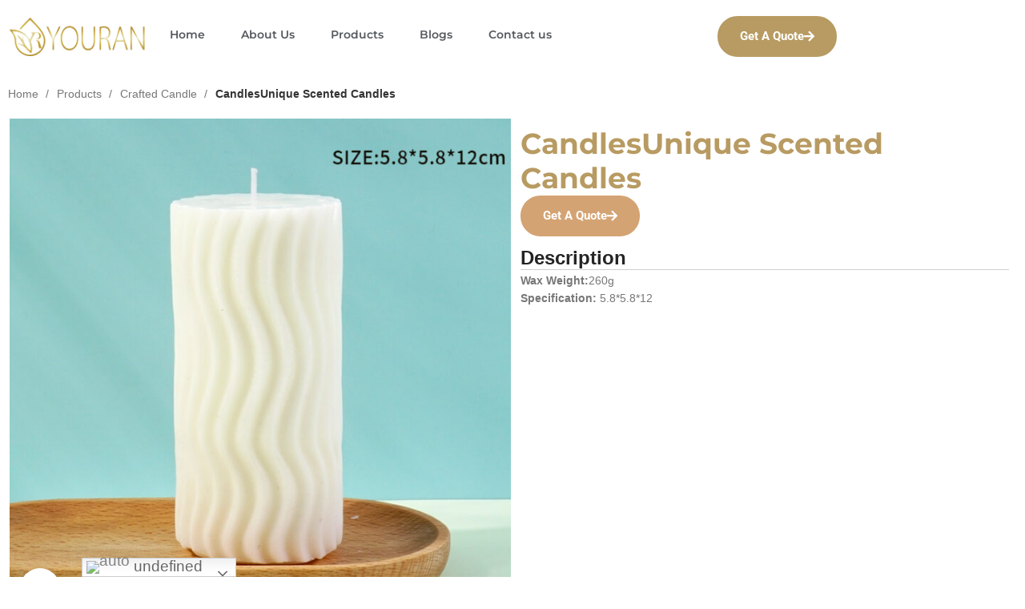

--- FILE ---
content_type: text/html; charset=UTF-8
request_url: https://yourancrafts.com/products/candlesunique-scented-candles/
body_size: 23761
content:
<!DOCTYPE html><html lang="en-US"><head><script data-no-optimize="1">var litespeed_docref=sessionStorage.getItem("litespeed_docref");litespeed_docref&&(Object.defineProperty(document,"referrer",{get:function(){return litespeed_docref}}),sessionStorage.removeItem("litespeed_docref"));</script> <meta charset="UTF-8"><link data-optimized="2" rel="stylesheet" href="https://yourancrafts.com/wp-content/litespeed/css/7854cce5c7e18327bce6527d2c5441da.css?ver=1cfeb" /><link rel="profile" href="https://gmpg.org/xfn/11"><link rel="pingback" href="https://yourancrafts.com/xmlrpc.php"> <script type="litespeed/javascript">window.MSInputMethodContext&&document.documentMode&&document.write('<script src="https://yourancrafts.com/wp-content/themes/woodmart/js/libs/ie11CustomProperties.min.js"><\/script>')</script> <title>CandlesUnique Scented Candles - YouRan Crafts</title><meta property="product:price:amount" content="0"><meta property="product:price:currency" content="USD"><meta name="dc.title" content="CandlesUnique Scented Candles - YouRan Crafts"><meta name="dc.description" content="Wax Weight:260g Specification: 5.8*5.8*12 &nbsp; &nbsp; &nbsp; &nbsp; &nbsp; &nbsp; &nbsp; &nbsp; &nbsp; &nbsp; &nbsp; &nbsp;"><meta name="dc.relation" content="https://yourancrafts.com/products/candlesunique-scented-candles/"><meta name="dc.source" content="https://yourancrafts.com/"><meta name="dc.language" content="en_US"><meta name="description" content="Wax Weight:260g Specification: 5.8*5.8*12 &nbsp; &nbsp; &nbsp; &nbsp; &nbsp; &nbsp; &nbsp; &nbsp; &nbsp; &nbsp; &nbsp; &nbsp;"><meta name="robots" content="index, follow, max-snippet:-1, max-image-preview:large, max-video-preview:-1"><link rel="canonical" href="https://yourancrafts.com/products/candlesunique-scented-candles/"><meta property="og:url" content="https://yourancrafts.com/products/candlesunique-scented-candles/"><meta property="og:site_name" content="YouRan Crafts"><meta property="og:locale" content="en_US"><meta property="og:type" content="og:product"><meta property="article:author" content=""><meta property="article:publisher" content=""><meta property="og:title" content="CandlesUnique Scented Candles - YouRan Crafts"><meta property="og:description" content="Wax Weight:260g Specification: 5.8*5.8*12 &nbsp; &nbsp; &nbsp; &nbsp; &nbsp; &nbsp; &nbsp; &nbsp; &nbsp; &nbsp; &nbsp; &nbsp;"><meta property="og:image" content="https://yourancrafts.com/wp-content/uploads/2024/06/M36-░╫.jpg"><meta property="og:image:secure_url" content="https://yourancrafts.com/wp-content/uploads/2024/06/M36-░╫.jpg"><meta property="og:image:width" content="800"><meta property="og:image:height" content="800"><meta property="fb:pages" content=""><meta property="fb:admins" content=""><meta property="fb:app_id" content=""><meta name="twitter:card" content="summary"><meta name="twitter:site" content=""><meta name="twitter:creator" content=""><meta name="twitter:title" content="CandlesUnique Scented Candles - YouRan Crafts"><meta name="twitter:description" content="Wax Weight:260g Specification: 5.8*5.8*12 &nbsp; &nbsp; &nbsp; &nbsp; &nbsp; &nbsp; &nbsp; &nbsp; &nbsp; &nbsp; &nbsp; &nbsp;"><meta name="twitter:image" content="https://yourancrafts.com/wp-content/uploads/2024/06/M36-░╫.jpg"><link rel='dns-prefetch' href='//fonts.googleapis.com' /><link rel="alternate" type="application/rss+xml" title="YouRan Crafts &raquo; Feed" href="https://yourancrafts.com/feed/" /><link rel="alternate" type="application/rss+xml" title="YouRan Crafts &raquo; Comments Feed" href="https://yourancrafts.com/comments/feed/" /><link rel="alternate" title="oEmbed (JSON)" type="application/json+oembed" href="https://yourancrafts.com/wp-json/oembed/1.0/embed?url=https%3A%2F%2Fyourancrafts.com%2Fproducts%2Fcandlesunique-scented-candles%2F" /><link rel="alternate" title="oEmbed (XML)" type="text/xml+oembed" href="https://yourancrafts.com/wp-json/oembed/1.0/embed?url=https%3A%2F%2Fyourancrafts.com%2Fproducts%2Fcandlesunique-scented-candles%2F&#038;format=xml" /><style id='wp-img-auto-sizes-contain-inline-css' type='text/css'>img:is([sizes=auto i],[sizes^="auto," i]){contain-intrinsic-size:3000px 1500px}
/*# sourceURL=wp-img-auto-sizes-contain-inline-css */</style><style id='global-styles-inline-css' type='text/css'>:root{--wp--preset--aspect-ratio--square: 1;--wp--preset--aspect-ratio--4-3: 4/3;--wp--preset--aspect-ratio--3-4: 3/4;--wp--preset--aspect-ratio--3-2: 3/2;--wp--preset--aspect-ratio--2-3: 2/3;--wp--preset--aspect-ratio--16-9: 16/9;--wp--preset--aspect-ratio--9-16: 9/16;--wp--preset--color--black: #000000;--wp--preset--color--cyan-bluish-gray: #abb8c3;--wp--preset--color--white: #ffffff;--wp--preset--color--pale-pink: #f78da7;--wp--preset--color--vivid-red: #cf2e2e;--wp--preset--color--luminous-vivid-orange: #ff6900;--wp--preset--color--luminous-vivid-amber: #fcb900;--wp--preset--color--light-green-cyan: #7bdcb5;--wp--preset--color--vivid-green-cyan: #00d084;--wp--preset--color--pale-cyan-blue: #8ed1fc;--wp--preset--color--vivid-cyan-blue: #0693e3;--wp--preset--color--vivid-purple: #9b51e0;--wp--preset--gradient--vivid-cyan-blue-to-vivid-purple: linear-gradient(135deg,rgb(6,147,227) 0%,rgb(155,81,224) 100%);--wp--preset--gradient--light-green-cyan-to-vivid-green-cyan: linear-gradient(135deg,rgb(122,220,180) 0%,rgb(0,208,130) 100%);--wp--preset--gradient--luminous-vivid-amber-to-luminous-vivid-orange: linear-gradient(135deg,rgb(252,185,0) 0%,rgb(255,105,0) 100%);--wp--preset--gradient--luminous-vivid-orange-to-vivid-red: linear-gradient(135deg,rgb(255,105,0) 0%,rgb(207,46,46) 100%);--wp--preset--gradient--very-light-gray-to-cyan-bluish-gray: linear-gradient(135deg,rgb(238,238,238) 0%,rgb(169,184,195) 100%);--wp--preset--gradient--cool-to-warm-spectrum: linear-gradient(135deg,rgb(74,234,220) 0%,rgb(151,120,209) 20%,rgb(207,42,186) 40%,rgb(238,44,130) 60%,rgb(251,105,98) 80%,rgb(254,248,76) 100%);--wp--preset--gradient--blush-light-purple: linear-gradient(135deg,rgb(255,206,236) 0%,rgb(152,150,240) 100%);--wp--preset--gradient--blush-bordeaux: linear-gradient(135deg,rgb(254,205,165) 0%,rgb(254,45,45) 50%,rgb(107,0,62) 100%);--wp--preset--gradient--luminous-dusk: linear-gradient(135deg,rgb(255,203,112) 0%,rgb(199,81,192) 50%,rgb(65,88,208) 100%);--wp--preset--gradient--pale-ocean: linear-gradient(135deg,rgb(255,245,203) 0%,rgb(182,227,212) 50%,rgb(51,167,181) 100%);--wp--preset--gradient--electric-grass: linear-gradient(135deg,rgb(202,248,128) 0%,rgb(113,206,126) 100%);--wp--preset--gradient--midnight: linear-gradient(135deg,rgb(2,3,129) 0%,rgb(40,116,252) 100%);--wp--preset--font-size--small: 13px;--wp--preset--font-size--medium: 20px;--wp--preset--font-size--large: 36px;--wp--preset--font-size--x-large: 42px;--wp--preset--spacing--20: 0.44rem;--wp--preset--spacing--30: 0.67rem;--wp--preset--spacing--40: 1rem;--wp--preset--spacing--50: 1.5rem;--wp--preset--spacing--60: 2.25rem;--wp--preset--spacing--70: 3.38rem;--wp--preset--spacing--80: 5.06rem;--wp--preset--shadow--natural: 6px 6px 9px rgba(0, 0, 0, 0.2);--wp--preset--shadow--deep: 12px 12px 50px rgba(0, 0, 0, 0.4);--wp--preset--shadow--sharp: 6px 6px 0px rgba(0, 0, 0, 0.2);--wp--preset--shadow--outlined: 6px 6px 0px -3px rgb(255, 255, 255), 6px 6px rgb(0, 0, 0);--wp--preset--shadow--crisp: 6px 6px 0px rgb(0, 0, 0);}:where(.is-layout-flex){gap: 0.5em;}:where(.is-layout-grid){gap: 0.5em;}body .is-layout-flex{display: flex;}.is-layout-flex{flex-wrap: wrap;align-items: center;}.is-layout-flex > :is(*, div){margin: 0;}body .is-layout-grid{display: grid;}.is-layout-grid > :is(*, div){margin: 0;}:where(.wp-block-columns.is-layout-flex){gap: 2em;}:where(.wp-block-columns.is-layout-grid){gap: 2em;}:where(.wp-block-post-template.is-layout-flex){gap: 1.25em;}:where(.wp-block-post-template.is-layout-grid){gap: 1.25em;}.has-black-color{color: var(--wp--preset--color--black) !important;}.has-cyan-bluish-gray-color{color: var(--wp--preset--color--cyan-bluish-gray) !important;}.has-white-color{color: var(--wp--preset--color--white) !important;}.has-pale-pink-color{color: var(--wp--preset--color--pale-pink) !important;}.has-vivid-red-color{color: var(--wp--preset--color--vivid-red) !important;}.has-luminous-vivid-orange-color{color: var(--wp--preset--color--luminous-vivid-orange) !important;}.has-luminous-vivid-amber-color{color: var(--wp--preset--color--luminous-vivid-amber) !important;}.has-light-green-cyan-color{color: var(--wp--preset--color--light-green-cyan) !important;}.has-vivid-green-cyan-color{color: var(--wp--preset--color--vivid-green-cyan) !important;}.has-pale-cyan-blue-color{color: var(--wp--preset--color--pale-cyan-blue) !important;}.has-vivid-cyan-blue-color{color: var(--wp--preset--color--vivid-cyan-blue) !important;}.has-vivid-purple-color{color: var(--wp--preset--color--vivid-purple) !important;}.has-black-background-color{background-color: var(--wp--preset--color--black) !important;}.has-cyan-bluish-gray-background-color{background-color: var(--wp--preset--color--cyan-bluish-gray) !important;}.has-white-background-color{background-color: var(--wp--preset--color--white) !important;}.has-pale-pink-background-color{background-color: var(--wp--preset--color--pale-pink) !important;}.has-vivid-red-background-color{background-color: var(--wp--preset--color--vivid-red) !important;}.has-luminous-vivid-orange-background-color{background-color: var(--wp--preset--color--luminous-vivid-orange) !important;}.has-luminous-vivid-amber-background-color{background-color: var(--wp--preset--color--luminous-vivid-amber) !important;}.has-light-green-cyan-background-color{background-color: var(--wp--preset--color--light-green-cyan) !important;}.has-vivid-green-cyan-background-color{background-color: var(--wp--preset--color--vivid-green-cyan) !important;}.has-pale-cyan-blue-background-color{background-color: var(--wp--preset--color--pale-cyan-blue) !important;}.has-vivid-cyan-blue-background-color{background-color: var(--wp--preset--color--vivid-cyan-blue) !important;}.has-vivid-purple-background-color{background-color: var(--wp--preset--color--vivid-purple) !important;}.has-black-border-color{border-color: var(--wp--preset--color--black) !important;}.has-cyan-bluish-gray-border-color{border-color: var(--wp--preset--color--cyan-bluish-gray) !important;}.has-white-border-color{border-color: var(--wp--preset--color--white) !important;}.has-pale-pink-border-color{border-color: var(--wp--preset--color--pale-pink) !important;}.has-vivid-red-border-color{border-color: var(--wp--preset--color--vivid-red) !important;}.has-luminous-vivid-orange-border-color{border-color: var(--wp--preset--color--luminous-vivid-orange) !important;}.has-luminous-vivid-amber-border-color{border-color: var(--wp--preset--color--luminous-vivid-amber) !important;}.has-light-green-cyan-border-color{border-color: var(--wp--preset--color--light-green-cyan) !important;}.has-vivid-green-cyan-border-color{border-color: var(--wp--preset--color--vivid-green-cyan) !important;}.has-pale-cyan-blue-border-color{border-color: var(--wp--preset--color--pale-cyan-blue) !important;}.has-vivid-cyan-blue-border-color{border-color: var(--wp--preset--color--vivid-cyan-blue) !important;}.has-vivid-purple-border-color{border-color: var(--wp--preset--color--vivid-purple) !important;}.has-vivid-cyan-blue-to-vivid-purple-gradient-background{background: var(--wp--preset--gradient--vivid-cyan-blue-to-vivid-purple) !important;}.has-light-green-cyan-to-vivid-green-cyan-gradient-background{background: var(--wp--preset--gradient--light-green-cyan-to-vivid-green-cyan) !important;}.has-luminous-vivid-amber-to-luminous-vivid-orange-gradient-background{background: var(--wp--preset--gradient--luminous-vivid-amber-to-luminous-vivid-orange) !important;}.has-luminous-vivid-orange-to-vivid-red-gradient-background{background: var(--wp--preset--gradient--luminous-vivid-orange-to-vivid-red) !important;}.has-very-light-gray-to-cyan-bluish-gray-gradient-background{background: var(--wp--preset--gradient--very-light-gray-to-cyan-bluish-gray) !important;}.has-cool-to-warm-spectrum-gradient-background{background: var(--wp--preset--gradient--cool-to-warm-spectrum) !important;}.has-blush-light-purple-gradient-background{background: var(--wp--preset--gradient--blush-light-purple) !important;}.has-blush-bordeaux-gradient-background{background: var(--wp--preset--gradient--blush-bordeaux) !important;}.has-luminous-dusk-gradient-background{background: var(--wp--preset--gradient--luminous-dusk) !important;}.has-pale-ocean-gradient-background{background: var(--wp--preset--gradient--pale-ocean) !important;}.has-electric-grass-gradient-background{background: var(--wp--preset--gradient--electric-grass) !important;}.has-midnight-gradient-background{background: var(--wp--preset--gradient--midnight) !important;}.has-small-font-size{font-size: var(--wp--preset--font-size--small) !important;}.has-medium-font-size{font-size: var(--wp--preset--font-size--medium) !important;}.has-large-font-size{font-size: var(--wp--preset--font-size--large) !important;}.has-x-large-font-size{font-size: var(--wp--preset--font-size--x-large) !important;}
/*# sourceURL=global-styles-inline-css */</style><style id='classic-theme-styles-inline-css' type='text/css'>/*! This file is auto-generated */
.wp-block-button__link{color:#fff;background-color:#32373c;border-radius:9999px;box-shadow:none;text-decoration:none;padding:calc(.667em + 2px) calc(1.333em + 2px);font-size:1.125em}.wp-block-file__button{background:#32373c;color:#fff;text-decoration:none}
/*# sourceURL=/wp-includes/css/classic-themes.min.css */</style><style id='woocommerce-inline-inline-css' type='text/css'>.woocommerce form .form-row .required { visibility: visible; }
/*# sourceURL=woocommerce-inline-inline-css */</style> <script type="litespeed/javascript" data-src="https://yourancrafts.com/wp-includes/js/jquery/jquery.min.js" id="jquery-core-js"></script> <script id="wc-add-to-cart-js-extra" type="litespeed/javascript">var wc_add_to_cart_params={"ajax_url":"/wp-admin/admin-ajax.php","wc_ajax_url":"/?wc-ajax=%%endpoint%%","i18n_view_cart":"View cart","cart_url":"https://yourancrafts.com","is_cart":"","cart_redirect_after_add":"no"}</script> <script id="wc-single-product-js-extra" type="litespeed/javascript">var wc_single_product_params={"i18n_required_rating_text":"Please select a rating","i18n_rating_options":["1 of 5 stars","2 of 5 stars","3 of 5 stars","4 of 5 stars","5 of 5 stars"],"i18n_product_gallery_trigger_text":"View full-screen image gallery","review_rating_required":"yes","flexslider":{"rtl":!1,"animation":"slide","smoothHeight":!0,"directionNav":!1,"controlNav":"thumbnails","slideshow":!1,"animationSpeed":500,"animationLoop":!1,"allowOneSlide":!1},"zoom_enabled":"","zoom_options":[],"photoswipe_enabled":"","photoswipe_options":{"shareEl":!1,"closeOnScroll":!1,"history":!1,"hideAnimationDuration":0,"showAnimationDuration":0},"flexslider_enabled":""}</script> <script id="woocommerce-js-extra" type="litespeed/javascript">var woocommerce_params={"ajax_url":"/wp-admin/admin-ajax.php","wc_ajax_url":"/?wc-ajax=%%endpoint%%","i18n_password_show":"Show password","i18n_password_hide":"Hide password"}</script> <link rel="https://api.w.org/" href="https://yourancrafts.com/wp-json/" /><link rel="alternate" title="JSON" type="application/json" href="https://yourancrafts.com/wp-json/wp/v2/product/11282" /><link rel="EditURI" type="application/rsd+xml" title="RSD" href="https://yourancrafts.com/xmlrpc.php?rsd" /><meta name="generator" content="WordPress 6.9" /><link rel='shortlink' href='https://yourancrafts.com/?p=11282' /><meta name="viewport" content="width=device-width, initial-scale=1.0, maximum-scale=1.0, user-scalable=no">
<noscript><style>.woocommerce-product-gallery{ opacity: 1 !important; }</style></noscript><meta name="generator" content="Elementor 3.28.3; features: additional_custom_breakpoints, e_local_google_fonts; settings: css_print_method-external, google_font-enabled, font_display-swap"><style>.e-con.e-parent:nth-of-type(n+4):not(.e-lazyloaded):not(.e-no-lazyload),
				.e-con.e-parent:nth-of-type(n+4):not(.e-lazyloaded):not(.e-no-lazyload) * {
					background-image: none !important;
				}
				@media screen and (max-height: 1024px) {
					.e-con.e-parent:nth-of-type(n+3):not(.e-lazyloaded):not(.e-no-lazyload),
					.e-con.e-parent:nth-of-type(n+3):not(.e-lazyloaded):not(.e-no-lazyload) * {
						background-image: none !important;
					}
				}
				@media screen and (max-height: 640px) {
					.e-con.e-parent:nth-of-type(n+2):not(.e-lazyloaded):not(.e-no-lazyload),
					.e-con.e-parent:nth-of-type(n+2):not(.e-lazyloaded):not(.e-no-lazyload) * {
						background-image: none !important;
					}
				}</style><meta name="generator" content="Powered by Slider Revolution 6.7.11 - responsive, Mobile-Friendly Slider Plugin for WordPress with comfortable drag and drop interface." /><link rel="icon" href="https://yourancrafts.com/wp-content/uploads/2024/05/cropped-logo-1-32x32.png" sizes="32x32" /><link rel="icon" href="https://yourancrafts.com/wp-content/uploads/2024/05/cropped-logo-1-192x192.png" sizes="192x192" /><link rel="apple-touch-icon" href="https://yourancrafts.com/wp-content/uploads/2024/05/cropped-logo-1-180x180.png" /><meta name="msapplication-TileImage" content="https://yourancrafts.com/wp-content/uploads/2024/05/cropped-logo-1-270x270.png" /> <script type="litespeed/javascript">function setREVStartSize(e){window.RSIW=window.RSIW===undefined?window.innerWidth:window.RSIW;window.RSIH=window.RSIH===undefined?window.innerHeight:window.RSIH;try{var pw=document.getElementById(e.c).parentNode.offsetWidth,newh;pw=pw===0||isNaN(pw)||(e.l=="fullwidth"||e.layout=="fullwidth")?window.RSIW:pw;e.tabw=e.tabw===undefined?0:parseInt(e.tabw);e.thumbw=e.thumbw===undefined?0:parseInt(e.thumbw);e.tabh=e.tabh===undefined?0:parseInt(e.tabh);e.thumbh=e.thumbh===undefined?0:parseInt(e.thumbh);e.tabhide=e.tabhide===undefined?0:parseInt(e.tabhide);e.thumbhide=e.thumbhide===undefined?0:parseInt(e.thumbhide);e.mh=e.mh===undefined||e.mh==""||e.mh==="auto"?0:parseInt(e.mh,0);if(e.layout==="fullscreen"||e.l==="fullscreen")
newh=Math.max(e.mh,window.RSIH);else{e.gw=Array.isArray(e.gw)?e.gw:[e.gw];for(var i in e.rl)if(e.gw[i]===undefined||e.gw[i]===0)e.gw[i]=e.gw[i-1];e.gh=e.el===undefined||e.el===""||(Array.isArray(e.el)&&e.el.length==0)?e.gh:e.el;e.gh=Array.isArray(e.gh)?e.gh:[e.gh];for(var i in e.rl)if(e.gh[i]===undefined||e.gh[i]===0)e.gh[i]=e.gh[i-1];var nl=new Array(e.rl.length),ix=0,sl;e.tabw=e.tabhide>=pw?0:e.tabw;e.thumbw=e.thumbhide>=pw?0:e.thumbw;e.tabh=e.tabhide>=pw?0:e.tabh;e.thumbh=e.thumbhide>=pw?0:e.thumbh;for(var i in e.rl)nl[i]=e.rl[i]<window.RSIW?0:e.rl[i];sl=nl[0];for(var i in nl)if(sl>nl[i]&&nl[i]>0){sl=nl[i];ix=i}
var m=pw>(e.gw[ix]+e.tabw+e.thumbw)?1:(pw-(e.tabw+e.thumbw))/(e.gw[ix]);newh=(e.gh[ix]*m)+(e.tabh+e.thumbh)}
var el=document.getElementById(e.c);if(el!==null&&el)el.style.height=newh+"px";el=document.getElementById(e.c+"_wrapper");if(el!==null&&el){el.style.height=newh+"px";el.style.display="block"}}catch(e){console.log("Failure at Presize of Slider:"+e)}}</script> <style type="text/css" id="wp-custom-css">.comments-area{
    display: none!important;
}
.elementor-template-full-width .row>[data-elementor-type] {
    
    padding-right: 0px;
    padding-left: 0px;
	padding-top: 0px;</style><style></style><style id='rs-plugin-settings-inline-css' type='text/css'>#rs-demo-id {}
/*# sourceURL=rs-plugin-settings-inline-css */</style></head><body class="wp-singular product-template-default single single-product postid-11282 wp-theme-woodmart wp-child-theme-woodmart-child theme-woodmart woocommerce woocommerce-page woocommerce-no-js wrapper-full-width-content  woodmart-product-design-default woodmart-product-sticky-on catalog-mode-on categories-accordion-on woodmart-archive-shop offcanvas-sidebar-mobile offcanvas-sidebar-tablet hide-larger-price elementor-default elementor-template-full-width elementor-kit-8 elementor-page-12662"> <script type="text/javascript" id="wd-flicker-fix">// Flicker fix.</script> <div class="website-wrapper"><div data-elementor-type="header" data-elementor-id="13791" class="elementor elementor-13791 elementor-location-header" data-elementor-post-type="elementor_library"><div class="elementor-element elementor-element-01235b4 elementor-hidden-mobile she-header-yes e-flex e-con-boxed e-con e-parent" data-id="01235b4" data-element_type="container" data-settings="{&quot;background_background&quot;:&quot;classic&quot;,&quot;transparent&quot;:&quot;yes&quot;,&quot;scroll_distance&quot;:{&quot;unit&quot;:&quot;px&quot;,&quot;size&quot;:1,&quot;sizes&quot;:[]},&quot;background_show&quot;:&quot;yes&quot;,&quot;background&quot;:&quot;#FFFFFFCF&quot;,&quot;transparent_on&quot;:[&quot;desktop&quot;,&quot;tablet&quot;,&quot;mobile&quot;],&quot;scroll_distance_tablet&quot;:{&quot;unit&quot;:&quot;px&quot;,&quot;size&quot;:&quot;&quot;,&quot;sizes&quot;:[]},&quot;scroll_distance_mobile&quot;:{&quot;unit&quot;:&quot;px&quot;,&quot;size&quot;:&quot;&quot;,&quot;sizes&quot;:[]},&quot;she_offset_top&quot;:{&quot;unit&quot;:&quot;px&quot;,&quot;size&quot;:0,&quot;sizes&quot;:[]},&quot;she_offset_top_tablet&quot;:{&quot;unit&quot;:&quot;px&quot;,&quot;size&quot;:&quot;&quot;,&quot;sizes&quot;:[]},&quot;she_offset_top_mobile&quot;:{&quot;unit&quot;:&quot;px&quot;,&quot;size&quot;:&quot;&quot;,&quot;sizes&quot;:[]},&quot;she_width&quot;:{&quot;unit&quot;:&quot;%&quot;,&quot;size&quot;:100,&quot;sizes&quot;:[]},&quot;she_width_tablet&quot;:{&quot;unit&quot;:&quot;px&quot;,&quot;size&quot;:&quot;&quot;,&quot;sizes&quot;:[]},&quot;she_width_mobile&quot;:{&quot;unit&quot;:&quot;px&quot;,&quot;size&quot;:&quot;&quot;,&quot;sizes&quot;:[]},&quot;she_padding&quot;:{&quot;unit&quot;:&quot;px&quot;,&quot;top&quot;:0,&quot;right&quot;:&quot;&quot;,&quot;bottom&quot;:0,&quot;left&quot;:&quot;&quot;,&quot;isLinked&quot;:true},&quot;she_padding_tablet&quot;:{&quot;unit&quot;:&quot;px&quot;,&quot;top&quot;:&quot;&quot;,&quot;right&quot;:&quot;&quot;,&quot;bottom&quot;:&quot;&quot;,&quot;left&quot;:&quot;&quot;,&quot;isLinked&quot;:true},&quot;she_padding_mobile&quot;:{&quot;unit&quot;:&quot;px&quot;,&quot;top&quot;:&quot;&quot;,&quot;right&quot;:&quot;&quot;,&quot;bottom&quot;:&quot;&quot;,&quot;left&quot;:&quot;&quot;,&quot;isLinked&quot;:true}}"><div class="e-con-inner"><div data-premium-element-link="{&quot;type&quot;:&quot;url&quot;,&quot;link&quot;:{&quot;url&quot;:&quot;https:\/\/yourancrafts.com\/&quot;,&quot;is_external&quot;:&quot;&quot;,&quot;nofollow&quot;:&quot;&quot;,&quot;custom_attributes&quot;:&quot;&quot;},&quot;href&quot;:&quot;https:\/\/yourancrafts.com\/&quot;}" style="cursor: pointer" class="elementor-element elementor-element-9956d64 e-con-full premium-wrapper-link-yes e-flex e-con e-child" data-id="9956d64" data-element_type="container" data-settings="{&quot;background_background&quot;:&quot;classic&quot;}"></div><div class="elementor-element elementor-element-165efd1 e-con-full e-flex e-con e-child" data-id="165efd1" data-element_type="container"><div class="elementor-element elementor-element-a542ba5 elementor-nav-menu--dropdown-tablet elementor-nav-menu__text-align-aside elementor-nav-menu--toggle elementor-nav-menu--burger elementor-widget elementor-widget-nav-menu" data-id="a542ba5" data-element_type="widget" data-settings="{&quot;submenu_icon&quot;:{&quot;value&quot;:&quot;&lt;i class=\&quot;fas fa-angle-down\&quot;&gt;&lt;\/i&gt;&quot;,&quot;library&quot;:&quot;fa-solid&quot;},&quot;layout&quot;:&quot;horizontal&quot;,&quot;toggle&quot;:&quot;burger&quot;}" data-widget_type="nav-menu.default"><div class="elementor-widget-container"><nav class="elementor-nav-menu--main elementor-nav-menu__container elementor-nav-menu--layout-horizontal e--pointer-underline e--animation-grow"><ul id="menu-1-a542ba5" class="elementor-nav-menu"><li class="menu-item menu-item-type-post_type menu-item-object-page menu-item-home menu-item-13882"><a href="https://yourancrafts.com/" class="elementor-item">Home</a></li><li class="menu-item menu-item-type-post_type menu-item-object-page menu-item-13970"><a href="https://yourancrafts.com/about-us/" class="elementor-item">About Us</a></li><li class="menu-item menu-item-type-post_type menu-item-object-page menu-item-has-children menu-item-13886"><a href="https://yourancrafts.com/product-page/" class="elementor-item">Products</a><ul class="sub-menu elementor-nav-menu--dropdown"><li class="menu-item menu-item-type-taxonomy menu-item-object-product_cat menu-item-14381"><a href="https://yourancrafts.com/product-category/car-perfume/" class="elementor-sub-item">Car Perfume</a></li><li class="menu-item menu-item-type-custom menu-item-object-custom menu-item-13901"><a href="https://yourancrafts.com/product-category/crafted-candle/" class="elementor-sub-item">Crafted Candle</a></li><li class="menu-item menu-item-type-custom menu-item-object-custom menu-item-13902"><a href="https://yourancrafts.com/product-category/reed-diffuser/" class="elementor-sub-item">Reed Diffuser</a></li><li class="menu-item menu-item-type-custom menu-item-object-custom menu-item-13903"><a href="https://yourancrafts.com/product-category/scented-candle/" class="elementor-sub-item">Scented Candle</a></li></ul></li><li class="menu-item menu-item-type-post_type menu-item-object-page menu-item-14001"><a href="https://yourancrafts.com/our-blogs/" class="elementor-item">Blogs</a></li><li class="menu-item menu-item-type-post_type menu-item-object-page menu-item-14019"><a href="https://yourancrafts.com/contact-us/" class="elementor-item">Contact us</a></li></ul></nav><div class="elementor-menu-toggle" role="button" tabindex="0" aria-label="Menu Toggle" aria-expanded="false">
<i aria-hidden="true" role="presentation" class="elementor-menu-toggle__icon--open eicon-menu-bar"></i><i aria-hidden="true" role="presentation" class="elementor-menu-toggle__icon--close eicon-close"></i>			<span class="elementor-screen-only">Menu</span></div><nav class="elementor-nav-menu--dropdown elementor-nav-menu__container" aria-hidden="true"><ul id="menu-2-a542ba5" class="elementor-nav-menu"><li class="menu-item menu-item-type-post_type menu-item-object-page menu-item-home menu-item-13882"><a href="https://yourancrafts.com/" class="elementor-item" tabindex="-1">Home</a></li><li class="menu-item menu-item-type-post_type menu-item-object-page menu-item-13970"><a href="https://yourancrafts.com/about-us/" class="elementor-item" tabindex="-1">About Us</a></li><li class="menu-item menu-item-type-post_type menu-item-object-page menu-item-has-children menu-item-13886"><a href="https://yourancrafts.com/product-page/" class="elementor-item" tabindex="-1">Products</a><ul class="sub-menu elementor-nav-menu--dropdown"><li class="menu-item menu-item-type-taxonomy menu-item-object-product_cat menu-item-14381"><a href="https://yourancrafts.com/product-category/car-perfume/" class="elementor-sub-item" tabindex="-1">Car Perfume</a></li><li class="menu-item menu-item-type-custom menu-item-object-custom menu-item-13901"><a href="https://yourancrafts.com/product-category/crafted-candle/" class="elementor-sub-item" tabindex="-1">Crafted Candle</a></li><li class="menu-item menu-item-type-custom menu-item-object-custom menu-item-13902"><a href="https://yourancrafts.com/product-category/reed-diffuser/" class="elementor-sub-item" tabindex="-1">Reed Diffuser</a></li><li class="menu-item menu-item-type-custom menu-item-object-custom menu-item-13903"><a href="https://yourancrafts.com/product-category/scented-candle/" class="elementor-sub-item" tabindex="-1">Scented Candle</a></li></ul></li><li class="menu-item menu-item-type-post_type menu-item-object-page menu-item-14001"><a href="https://yourancrafts.com/our-blogs/" class="elementor-item" tabindex="-1">Blogs</a></li><li class="menu-item menu-item-type-post_type menu-item-object-page menu-item-14019"><a href="https://yourancrafts.com/contact-us/" class="elementor-item" tabindex="-1">Contact us</a></li></ul></nav></div></div></div><div class="elementor-element elementor-element-d66298c e-con-full e-flex e-con e-child" data-id="d66298c" data-element_type="container"><div class="elementor-element elementor-element-4e47967 elementor-hidden-mobile elementor-button-warning elementor-widget elementor-widget-button" data-id="4e47967" data-element_type="widget" id="quote" data-widget_type="button.default"><div class="elementor-widget-container"><div class="elementor-button-wrapper">
<a class="elementor-button elementor-button-link elementor-size-sm" href="https://yourancrafts.com/contact-us/#get-quote">
<span class="elementor-button-content-wrapper">
<span class="elementor-button-icon">
<i aria-hidden="true" class="fas fa-arrow-right"></i>			</span>
<span class="elementor-button-text">Get A Quote</span>
</span>
</a></div></div></div><div class="elementor-element elementor-element-3574575 elementor-widget elementor-widget-shortcode" data-id="3574575" data-element_type="widget" data-widget_type="shortcode.default"><div class="elementor-widget-container"><div class="elementor-shortcode"><div class="gtranslate_wrapper" id="gt-wrapper-61546620"></div></div></div></div></div></div></div><div class="elementor-element elementor-element-abb411a elementor-hidden-desktop elementor-hidden-tablet e-flex e-con-boxed e-con e-parent" data-id="abb411a" data-element_type="container" data-settings="{&quot;background_background&quot;:&quot;classic&quot;}"><div class="e-con-inner"><div class="elementor-element elementor-element-a4e56d8 e-con-full e-flex e-con e-child" data-id="a4e56d8" data-element_type="container"><div class="elementor-element elementor-element-0242421 elementor-widget elementor-widget-heading" data-id="0242421" data-element_type="widget" data-widget_type="heading.default"><div class="elementor-widget-container"><h2 class="elementor-heading-title elementor-size-default">Select Language:</h2></div></div><div class="elementor-element elementor-element-bf22243 elementor-widget elementor-widget-shortcode" data-id="bf22243" data-element_type="widget" data-widget_type="shortcode.default"><div class="elementor-widget-container"><div class="elementor-shortcode"><div class="gtranslate_wrapper" id="gt-wrapper-28624091"></div></div></div></div></div></div></div><div class="elementor-element elementor-element-159e3af elementor-hidden-desktop elementor-hidden-tablet she-header-yes e-flex e-con-boxed e-con e-parent" data-id="159e3af" data-element_type="container" data-settings="{&quot;background_background&quot;:&quot;classic&quot;,&quot;transparent&quot;:&quot;yes&quot;,&quot;transparent_on&quot;:[&quot;desktop&quot;,&quot;tablet&quot;,&quot;mobile&quot;],&quot;scroll_distance&quot;:{&quot;unit&quot;:&quot;px&quot;,&quot;size&quot;:60,&quot;sizes&quot;:[]},&quot;scroll_distance_tablet&quot;:{&quot;unit&quot;:&quot;px&quot;,&quot;size&quot;:&quot;&quot;,&quot;sizes&quot;:[]},&quot;scroll_distance_mobile&quot;:{&quot;unit&quot;:&quot;px&quot;,&quot;size&quot;:&quot;&quot;,&quot;sizes&quot;:[]},&quot;she_offset_top&quot;:{&quot;unit&quot;:&quot;px&quot;,&quot;size&quot;:0,&quot;sizes&quot;:[]},&quot;she_offset_top_tablet&quot;:{&quot;unit&quot;:&quot;px&quot;,&quot;size&quot;:&quot;&quot;,&quot;sizes&quot;:[]},&quot;she_offset_top_mobile&quot;:{&quot;unit&quot;:&quot;px&quot;,&quot;size&quot;:&quot;&quot;,&quot;sizes&quot;:[]},&quot;she_width&quot;:{&quot;unit&quot;:&quot;%&quot;,&quot;size&quot;:100,&quot;sizes&quot;:[]},&quot;she_width_tablet&quot;:{&quot;unit&quot;:&quot;px&quot;,&quot;size&quot;:&quot;&quot;,&quot;sizes&quot;:[]},&quot;she_width_mobile&quot;:{&quot;unit&quot;:&quot;px&quot;,&quot;size&quot;:&quot;&quot;,&quot;sizes&quot;:[]},&quot;she_padding&quot;:{&quot;unit&quot;:&quot;px&quot;,&quot;top&quot;:0,&quot;right&quot;:&quot;&quot;,&quot;bottom&quot;:0,&quot;left&quot;:&quot;&quot;,&quot;isLinked&quot;:true},&quot;she_padding_tablet&quot;:{&quot;unit&quot;:&quot;px&quot;,&quot;top&quot;:&quot;&quot;,&quot;right&quot;:&quot;&quot;,&quot;bottom&quot;:&quot;&quot;,&quot;left&quot;:&quot;&quot;,&quot;isLinked&quot;:true},&quot;she_padding_mobile&quot;:{&quot;unit&quot;:&quot;px&quot;,&quot;top&quot;:&quot;&quot;,&quot;right&quot;:&quot;&quot;,&quot;bottom&quot;:&quot;&quot;,&quot;left&quot;:&quot;&quot;,&quot;isLinked&quot;:true}}"><div class="e-con-inner"><div class="elementor-element elementor-element-0427046 e-con-full e-flex e-con e-child" data-id="0427046" data-element_type="container"><div class="elementor-element elementor-element-a317508 elementor-widget elementor-widget-image" data-id="a317508" data-element_type="widget" data-widget_type="image.default"><div class="elementor-widget-container">
<a href="https://yourancrafts.com">
<img data-lazyloaded="1" src="[data-uri]" width="400" height="99" data-src="https://yourancrafts.com/wp-content/uploads/2021/10/yourancraftslogo-400x99.png" class="attachment-medium size-medium wp-image-11859" alt="" data-srcset="https://yourancrafts.com/wp-content/uploads/2021/10/yourancraftslogo-400x99.png 400w, https://yourancrafts.com/wp-content/uploads/2021/10/yourancraftslogo-1300x321.png 1300w, https://yourancrafts.com/wp-content/uploads/2021/10/yourancraftslogo-768x190.png 768w, https://yourancrafts.com/wp-content/uploads/2021/10/yourancraftslogo-1536x379.png 1536w, https://yourancrafts.com/wp-content/uploads/2021/10/yourancraftslogo-2048x506.png 2048w, https://yourancrafts.com/wp-content/uploads/2021/10/yourancraftslogo-860x212.png 860w, https://yourancrafts.com/wp-content/uploads/2021/10/yourancraftslogo-430x106.png 430w, https://yourancrafts.com/wp-content/uploads/2021/10/yourancraftslogo-700x173.png 700w, https://yourancrafts.com/wp-content/uploads/2021/10/yourancraftslogo-150x37.png 150w" data-sizes="(max-width: 400px) 100vw, 400px" />								</a></div></div></div><div class="elementor-element elementor-element-e11b9fe e-con-full e-flex e-con e-child" data-id="e11b9fe" data-element_type="container"><div class="elementor-element elementor-element-9345b84 elementor-view-default elementor-widget elementor-widget-icon" data-id="9345b84" data-element_type="widget" data-widget_type="icon.default"><div class="elementor-widget-container"><div class="elementor-icon-wrapper">
<a class="elementor-icon" href="#elementor-action%3Aaction%3Dpopup%3Aopen%26settings%3DeyJpZCI6IjE0MjA3IiwidG9nZ2xlIjpmYWxzZX0%3D">
<svg xmlns="http://www.w3.org/2000/svg" id="Layer_1" height="512" viewBox="0 0 24 24" width="512"><g><path d="m3.5 7.5h17c.8286133 0 1.5-.6713867 1.5-1.5s-.6713867-1.5-1.5-1.5h-17c-.8286133 0-1.5.6713867-1.5 1.5s.6713867 1.5 1.5 1.5z"></path><path d="m20.5 10.5h-17c-.8286133 0-1.5.6713867-1.5 1.5s.6713867 1.5 1.5 1.5h17c.8286133 0 1.5-.6713867 1.5-1.5s-.6713867-1.5-1.5-1.5z"></path><path d="m20.5 16.5h-17c-.8286133 0-1.5.6713867-1.5 1.5s.6713867 1.5 1.5 1.5h17c.8286133 0 1.5-.6713867 1.5-1.5s-.6713867-1.5-1.5-1.5z"></path></g></svg>			</a></div></div></div></div></div></div></div><div class="main-page-wrapper"><div class="container"><div class="row content-layout-wrapper align-items-start"><div data-elementor-type="product" data-elementor-id="12662" class="elementor elementor-12662 elementor-location-single post-11282 product type-product status-publish has-post-thumbnail product_cat-crafted-candle first instock shipping-taxable product-type-simple product" data-elementor-post-type="elementor_library"><div class="elementor-element elementor-element-db1e3bf e-flex e-con-boxed e-con e-parent" data-id="db1e3bf" data-element_type="container"><div class="e-con-inner"><div class="elementor-element elementor-element-af8f258 elementor-widget elementor-widget-woocommerce-breadcrumb" data-id="af8f258" data-element_type="widget" data-widget_type="woocommerce-breadcrumb.default"><div class="elementor-widget-container"><nav class="woocommerce-breadcrumb" aria-label="Breadcrumb">				<a href="https://yourancrafts.com" class="breadcrumb-link">
Home				</a>
<a href="https://yourancrafts.com/?page_id=10" class="breadcrumb-link">
Products				</a>
<a href="https://yourancrafts.com/product-category/crafted-candle/" class="breadcrumb-link breadcrumb-link-last">
Crafted Candle				</a>
<span class="breadcrumb-last">
CandlesUnique Scented Candles				</span></nav></div></div></div></div><div class="elementor-element elementor-element-48bff48 e-flex e-con-boxed e-con e-parent" data-id="48bff48" data-element_type="container"><div class="e-con-inner"><div class="elementor-element elementor-element-972ba51 e-con-full e-flex e-con e-child" data-id="972ba51" data-element_type="container" data-settings="{&quot;sticky&quot;:&quot;top&quot;,&quot;sticky_offset&quot;:96,&quot;sticky_parent&quot;:&quot;yes&quot;,&quot;sticky_on&quot;:[&quot;desktop&quot;],&quot;sticky_effects_offset&quot;:0}"><div class="elementor-element elementor-element-9505818 yes elementor-widget elementor-widget-woocommerce-product-images" data-id="9505818" data-element_type="widget" data-widget_type="woocommerce-product-images.default"><div class="elementor-widget-container"><div class="woocommerce-product-gallery woocommerce-product-gallery--with-images woocommerce-product-gallery--columns-4 images  images row thumbs-position-bottom image-action-zoom" style="opacity: 0; transition: opacity .25s ease-in-out;"><div class="col-12"><figure class="woocommerce-product-gallery__wrapper owl-items-lg-1 owl-items-md-1 owl-items-sm-1 owl-items-xs-1 owl-carousel" data-hide_pagination_control="yes"><div class="product-image-wrap"><figure data-thumb="https://yourancrafts.com/wp-content/uploads/2024/06/M36-░╫-150x150.jpg" class="woocommerce-product-gallery__image"><a data-elementor-open-lightbox="no" href="https://yourancrafts.com/wp-content/uploads/2024/06/M36-░╫.jpg"><img fetchpriority="high" width="700" height="700" src="https://yourancrafts.com/wp-content/uploads/2024/06/M36-░╫-700x700.jpg" class="wp-post-image wp-post-image" alt="" title="M36-░╫" data-caption="" data-src="https://yourancrafts.com/wp-content/uploads/2024/06/M36-░╫.jpg" data-large_image="https://yourancrafts.com/wp-content/uploads/2024/06/M36-░╫.jpg" data-large_image_width="800" data-large_image_height="800" decoding="async" srcset="https://yourancrafts.com/wp-content/uploads/2024/06/M36-░╫-700x700.jpg 700w, https://yourancrafts.com/wp-content/uploads/2024/06/M36-░╫-300x300.jpg 300w, https://yourancrafts.com/wp-content/uploads/2024/06/M36-░╫-150x150.jpg 150w, https://yourancrafts.com/wp-content/uploads/2024/06/M36-░╫-768x768.jpg 768w, https://yourancrafts.com/wp-content/uploads/2024/06/M36-░╫-430x430.jpg 430w, https://yourancrafts.com/wp-content/uploads/2024/06/M36-░╫.jpg 800w" sizes="(max-width: 700px) 100vw, 700px" /></a></figure></div></figure><div class="product-additional-galleries"><div class="wd-show-product-gallery-wrap wd-action-btn wd-style-icon-bg-text wd-gallery-btn"><a href="#" rel="nofollow" class="woodmart-show-product-gallery"><span>Click to enlarge</span></a></div></div></div><div class="col-12"><div class="thumbnails owl-carousel owl-items-lg-4 owl-items-md-4 owl-items-sm-4 owl-items-xs-3" data-desktop="4" data-tablet="4" data-mobile="3"></div></div></div></div></div></div><div class="elementor-element elementor-element-e0dd327 e-con-full e-flex e-con e-child" data-id="e0dd327" data-element_type="container"><div class="elementor-element elementor-element-7b65486 elementor-widget elementor-widget-woocommerce-product-title elementor-page-title elementor-widget-heading" data-id="7b65486" data-element_type="widget" data-widget_type="woocommerce-product-title.default"><div class="elementor-widget-container"><h1 class="product_title entry-title elementor-heading-title elementor-size-default">CandlesUnique Scented Candles</h1></div></div><div class="elementor-element elementor-element-e394e86 elementor-button-warning elementor-widget elementor-widget-button" data-id="e394e86" data-element_type="widget" data-widget_type="button.default"><div class="elementor-widget-container"><div class="elementor-button-wrapper">
<a class="elementor-button elementor-button-link elementor-size-sm" href="#quotee">
<span class="elementor-button-content-wrapper">
<span class="elementor-button-icon">
<i aria-hidden="true" class="fas fa-arrow-right"></i>			</span>
<span class="elementor-button-text">Get A Quote</span>
</span>
</a></div></div></div><div class="elementor-element elementor-element-de734ff elementor-widget elementor-widget-heading" data-id="de734ff" data-element_type="widget" data-widget_type="heading.default"><div class="elementor-widget-container"><h2 class="elementor-heading-title elementor-size-default">Description</h2></div></div><div class="elementor-element elementor-element-1022157 elementor-widget-divider--view-line elementor-widget elementor-widget-divider" data-id="1022157" data-element_type="widget" data-widget_type="divider.default"><div class="elementor-widget-container"><div class="elementor-divider">
<span class="elementor-divider-separator">
</span></div></div></div><div class="elementor-element elementor-element-324a387 elementor-widget elementor-widget-woocommerce-product-content" data-id="324a387" data-element_type="widget" data-widget_type="woocommerce-product-content.default"><div class="elementor-widget-container"><div class="left" data-spm-anchor-id="a2700.details.0.i53.4c7e7df7JND8gv"><strong>Wax Weight:</strong>260g</div><div data-spm-anchor-id="a2700.details.0.i53.4c7e7df7JND8gv"><p><strong>Specification: </strong>5.8*5.8*12</p><div class="attribute-list"><div class="attribute-item"><div class="right"><p>&nbsp;</p></div></div></div><div class="less-bg"></div><div class="attribute-list"><div class="attribute-item"><div class="right"><p>&nbsp;</p></div></div></div><div class="less-bg"></div><div class="attribute-list"><div class="attribute-item"><div class="right"><p>&nbsp;</p></div></div></div><div class="less-bg"></div><div class="attribute-list"><div class="attribute-item"><div class="right"><p>&nbsp;</p></div></div></div><div class="less-bg"></div><div class="attribute-list"><div class="attribute-item"><div class="right"><p>&nbsp;</p></div></div></div><div class="less-bg" data-spm-anchor-id="a2700.details.0.i36.43e76291JQjZER"></div><div class="attribute-list"><div class="attribute-item"><div class="right"><p>&nbsp;</p></div></div></div><div class="less-bg"></div><div class="attribute-list"><div class="attribute-item"><div class="right"><p>&nbsp;</p></div></div></div><div class="less-bg"></div><div class="attribute-list"><div class="attribute-item"><div class="right"><p>&nbsp;</p></div></div></div><div class="less-bg"></div><div class="attribute-list"><div class="attribute-item"><div class="right"><p>&nbsp;</p></div></div></div><div class="less-bg"></div><div class="attribute-list"><div class="attribute-item"><div class="right"><p>&nbsp;</p></div></div></div><div class="less-bg"></div><div class="attribute-list"><div class="attribute-item"><div class="right"><p>&nbsp;</p></div></div></div><div class="less-bg"></div><div class="attribute-list"><div class="attribute-item"><div class="right"><p>&nbsp;</p></div></div></div><div class="less-bg"></div></div><div data-spm-anchor-id="a2700.details.0.i53.4c7e7df7JND8gv"></div></div></div><div class="elementor-element elementor-element-3c2e1b9 elementor-widget elementor-widget-heading" data-id="3c2e1b9" data-element_type="widget" id="quotee" data-widget_type="heading.default"><div class="elementor-widget-container"><h2 class="elementor-heading-title elementor-size-default">Get A QUOTE NOW</h2></div></div><div class="elementor-element elementor-element-36fab90 elementor-button-align-stretch elementor-widget elementor-widget-form" data-id="36fab90" data-element_type="widget" data-settings="{&quot;step_next_label&quot;:&quot;Next&quot;,&quot;step_previous_label&quot;:&quot;Previous&quot;,&quot;button_width&quot;:&quot;100&quot;,&quot;step_type&quot;:&quot;number_text&quot;,&quot;step_icon_shape&quot;:&quot;circle&quot;}" data-widget_type="form.default"><div class="elementor-widget-container"><form class="elementor-form" method="post" name="New Form">
<input type="hidden" name="post_id" value="12662"/>
<input type="hidden" name="form_id" value="36fab90"/>
<input type="hidden" name="referer_title" value="CandlesUnique Scented CandlesYouRan Crafts" /><input type="hidden" name="queried_id" value="11282"/><div class="elementor-form-fields-wrapper elementor-labels-above"><div class="elementor-field-type-text elementor-field-group elementor-column elementor-field-group-name elementor-col-100">
<label for="form-field-name" class="elementor-field-label">
Name							</label>
<input size="1" type="text" name="form_fields[name]" id="form-field-name" class="elementor-field elementor-size-sm  elementor-field-textual" placeholder="Name"></div><div class="elementor-field-type-email elementor-field-group elementor-column elementor-field-group-email elementor-col-100 elementor-field-required">
<label for="form-field-email" class="elementor-field-label">
Email							</label>
<input size="1" type="email" name="form_fields[email]" id="form-field-email" class="elementor-field elementor-size-sm  elementor-field-textual" placeholder="Email" required="required" aria-required="true"></div><div class="elementor-field-type-textarea elementor-field-group elementor-column elementor-field-group-message elementor-col-100">
<label for="form-field-message" class="elementor-field-label">
Message							</label><textarea class="elementor-field-textual elementor-field  elementor-size-sm" name="form_fields[message]" id="form-field-message" rows="4" placeholder="Message"></textarea></div><div class="elementor-field-group elementor-column elementor-field-type-submit elementor-col-100 e-form__buttons">
<button type="submit" class="elementor-button elementor-size-sm">
<span >
<span class=" elementor-button-icon">
</span>
<span class="elementor-button-text">Send</span>
</span>
</button></div></div></form></div></div></div></div></div><div class="elementor-element elementor-element-1439b34 e-con-full e-flex e-con e-parent" data-id="1439b34" data-element_type="container"><div class="elementor-element elementor-element-b54392b elementor-grid-4 elementor-grid-tablet-3 elementor-grid-mobile-2 elementor-products-grid elementor-wc-products show-heading-yes elementor-widget elementor-widget-woocommerce-product-related" data-id="b54392b" data-element_type="widget" data-widget_type="woocommerce-product-related.default"><div class="elementor-widget-container"><div class="related-products"><h3 class="title slider-title">Related products</h3><div id="carousel-296"
class="wd-carousel-container  slider-type-product products wd-carousel-spacing-20 title-line-one" data-owl-carousel data-desktop="4" data-tablet_landscape="4" data-tablet="3" data-mobile="2"><div class="owl-carousel owl-items-lg-4 owl-items-md-4 owl-items-sm-3 owl-items-xs-2"><div class="slide-product owl-carousel-item"><div class="product-grid-item product wd-hover-quick type-product post-11102 status-publish instock product_cat-crafted-candle has-post-thumbnail shipping-taxable product-type-variable" data-loop="1" data-id="11102"><div class="product-wrapper"><div class="product-element-top wd-quick-shop">
<a href="https://yourancrafts.com/products/paraffin-wax-candle/" class="product-image-link">
<img data-lazyloaded="1" src="[data-uri]" width="430" height="430" data-src="https://yourancrafts.com/wp-content/uploads/2024/06/M107-20╣½╖╓-430x430.jpg" class="attachment-woocommerce_thumbnail size-woocommerce_thumbnail wp-image-11113" alt="" decoding="async" data-srcset="https://yourancrafts.com/wp-content/uploads/2024/06/M107-20╣½╖╓-430x430.jpg 430w, https://yourancrafts.com/wp-content/uploads/2024/06/M107-20╣½╖╓-300x300.jpg 300w, https://yourancrafts.com/wp-content/uploads/2024/06/M107-20╣½╖╓-800x800.jpg 800w, https://yourancrafts.com/wp-content/uploads/2024/06/M107-20╣½╖╓-150x150.jpg 150w, https://yourancrafts.com/wp-content/uploads/2024/06/M107-20╣½╖╓-768x768.jpg 768w, https://yourancrafts.com/wp-content/uploads/2024/06/M107-20╣½╖╓-1536x1536.jpg 1536w, https://yourancrafts.com/wp-content/uploads/2024/06/M107-20╣½╖╓-2048x2048.jpg 2048w, https://yourancrafts.com/wp-content/uploads/2024/06/M107-20╣½╖╓-860x860.jpg 860w, https://yourancrafts.com/wp-content/uploads/2024/06/M107-20╣½╖╓-700x700.jpg 700w" data-sizes="(max-width: 430px) 100vw, 430px" />		</a><div class="wd-buttons wd-pos-r-t"><div class="quick-view wd-action-btn wd-style-icon wd-quick-view-icon">
<a
href="https://yourancrafts.com/products/paraffin-wax-candle/"
class="open-quick-view quick-view-button"
rel="nofollow"
data-id="11102"
>Quick view</a></div></div></div><h3 class="wd-entities-title"><a href="https://yourancrafts.com/products/paraffin-wax-candle/">Paraffin wax candle</a></h3><div class="wd-product-cats">
<a href="https://yourancrafts.com/product-category/crafted-candle/" rel="tag">Crafted Candle</a></div></div></div></div><div class="slide-product owl-carousel-item"><div class="product-grid-item product wd-hover-quick type-product post-10897 status-publish instock product_cat-crafted-candle has-post-thumbnail shipping-taxable product-type-variable" data-loop="2" data-id="10897"><div class="product-wrapper"><div class="product-element-top wd-quick-shop">
<a href="https://yourancrafts.com/products/multicolor-thread-candles/" class="product-image-link">
<img data-lazyloaded="1" src="[data-uri]" loading="lazy" width="430" height="430" data-src="https://yourancrafts.com/wp-content/uploads/2024/06/M101-20╣½╖╓-430x430.jpg" class="attachment-woocommerce_thumbnail size-woocommerce_thumbnail wp-image-10922" alt="" decoding="async" data-srcset="https://yourancrafts.com/wp-content/uploads/2024/06/M101-20╣½╖╓-430x430.jpg 430w, https://yourancrafts.com/wp-content/uploads/2024/06/M101-20╣½╖╓-300x300.jpg 300w, https://yourancrafts.com/wp-content/uploads/2024/06/M101-20╣½╖╓-800x800.jpg 800w, https://yourancrafts.com/wp-content/uploads/2024/06/M101-20╣½╖╓-150x150.jpg 150w, https://yourancrafts.com/wp-content/uploads/2024/06/M101-20╣½╖╓-768x768.jpg 768w, https://yourancrafts.com/wp-content/uploads/2024/06/M101-20╣½╖╓-1536x1536.jpg 1536w, https://yourancrafts.com/wp-content/uploads/2024/06/M101-20╣½╖╓-2048x2048.jpg 2048w, https://yourancrafts.com/wp-content/uploads/2024/06/M101-20╣½╖╓-860x860.jpg 860w, https://yourancrafts.com/wp-content/uploads/2024/06/M101-20╣½╖╓-700x700.jpg 700w" data-sizes="(max-width: 430px) 100vw, 430px" />		</a><div class="wd-buttons wd-pos-r-t"><div class="quick-view wd-action-btn wd-style-icon wd-quick-view-icon">
<a
href="https://yourancrafts.com/products/multicolor-thread-candles/"
class="open-quick-view quick-view-button"
rel="nofollow"
data-id="10897"
>Quick view</a></div></div></div><h3 class="wd-entities-title"><a href="https://yourancrafts.com/products/multicolor-thread-candles/">multicolor thread candles</a></h3><div class="wd-product-cats">
<a href="https://yourancrafts.com/product-category/crafted-candle/" rel="tag">Crafted Candle</a></div></div></div></div><div class="slide-product owl-carousel-item"><div class="product-grid-item product wd-hover-quick type-product post-10961 status-publish last instock product_cat-crafted-candle has-post-thumbnail shipping-taxable product-type-variable" data-loop="3" data-id="10961"><div class="product-wrapper"><div class="product-element-top wd-quick-shop">
<a href="https://yourancrafts.com/products/customized-glitter-colorful-candles/" class="product-image-link">
<img data-lazyloaded="1" src="[data-uri]" loading="lazy" width="430" height="430" data-src="https://yourancrafts.com/wp-content/uploads/2024/06/M104-15╣½╖╓╩╕∙-430x430.jpg" class="attachment-woocommerce_thumbnail size-woocommerce_thumbnail wp-image-10971" alt="" decoding="async" data-srcset="https://yourancrafts.com/wp-content/uploads/2024/06/M104-15╣½╖╓╩╕∙-430x430.jpg 430w, https://yourancrafts.com/wp-content/uploads/2024/06/M104-15╣½╖╓╩╕∙-300x300.jpg 300w, https://yourancrafts.com/wp-content/uploads/2024/06/M104-15╣½╖╓╩╕∙-800x800.jpg 800w, https://yourancrafts.com/wp-content/uploads/2024/06/M104-15╣½╖╓╩╕∙-150x150.jpg 150w, https://yourancrafts.com/wp-content/uploads/2024/06/M104-15╣½╖╓╩╕∙-768x768.jpg 768w, https://yourancrafts.com/wp-content/uploads/2024/06/M104-15╣½╖╓╩╕∙-1536x1536.jpg 1536w, https://yourancrafts.com/wp-content/uploads/2024/06/M104-15╣½╖╓╩╕∙-2048x2048.jpg 2048w, https://yourancrafts.com/wp-content/uploads/2024/06/M104-15╣½╖╓╩╕∙-860x860.jpg 860w, https://yourancrafts.com/wp-content/uploads/2024/06/M104-15╣½╖╓╩╕∙-700x700.jpg 700w" data-sizes="(max-width: 430px) 100vw, 430px" />		</a><div class="wd-buttons wd-pos-r-t"><div class="quick-view wd-action-btn wd-style-icon wd-quick-view-icon">
<a
href="https://yourancrafts.com/products/customized-glitter-colorful-candles/"
class="open-quick-view quick-view-button"
rel="nofollow"
data-id="10961"
>Quick view</a></div></div></div><h3 class="wd-entities-title"><a href="https://yourancrafts.com/products/customized-glitter-colorful-candles/">Customized Glitter Colorful Candles</a></h3><div class="wd-product-cats">
<a href="https://yourancrafts.com/product-category/crafted-candle/" rel="tag">Crafted Candle</a></div></div></div></div><div class="slide-product owl-carousel-item"><div class="product-grid-item product wd-hover-quick type-product post-11114 status-publish first instock product_cat-crafted-candle has-post-thumbnail shipping-taxable product-type-variable" data-loop="4" data-id="11114"><div class="product-wrapper"><div class="product-element-top wd-quick-shop">
<a href="https://yourancrafts.com/products/20-cm-three-pieces-paraffin-wax-candle/" class="product-image-link">
<img data-lazyloaded="1" src="[data-uri]" width="430" height="430" data-src="https://yourancrafts.com/wp-content/uploads/2024/06/M107-20╣½╖╓-430x430.jpg" class="attachment-woocommerce_thumbnail size-woocommerce_thumbnail wp-image-11113" alt="" decoding="async" data-srcset="https://yourancrafts.com/wp-content/uploads/2024/06/M107-20╣½╖╓-430x430.jpg 430w, https://yourancrafts.com/wp-content/uploads/2024/06/M107-20╣½╖╓-300x300.jpg 300w, https://yourancrafts.com/wp-content/uploads/2024/06/M107-20╣½╖╓-800x800.jpg 800w, https://yourancrafts.com/wp-content/uploads/2024/06/M107-20╣½╖╓-150x150.jpg 150w, https://yourancrafts.com/wp-content/uploads/2024/06/M107-20╣½╖╓-768x768.jpg 768w, https://yourancrafts.com/wp-content/uploads/2024/06/M107-20╣½╖╓-1536x1536.jpg 1536w, https://yourancrafts.com/wp-content/uploads/2024/06/M107-20╣½╖╓-2048x2048.jpg 2048w, https://yourancrafts.com/wp-content/uploads/2024/06/M107-20╣½╖╓-860x860.jpg 860w, https://yourancrafts.com/wp-content/uploads/2024/06/M107-20╣½╖╓-700x700.jpg 700w" data-sizes="(max-width: 430px) 100vw, 430px" />		</a><div class="wd-buttons wd-pos-r-t"><div class="quick-view wd-action-btn wd-style-icon wd-quick-view-icon">
<a
href="https://yourancrafts.com/products/20-cm-three-pieces-paraffin-wax-candle/"
class="open-quick-view quick-view-button"
rel="nofollow"
data-id="11114"
>Quick view</a></div></div></div><h3 class="wd-entities-title"><a href="https://yourancrafts.com/products/20-cm-three-pieces-paraffin-wax-candle/">20 cm three pieces paraffin wax candle</a></h3><div class="wd-product-cats">
<a href="https://yourancrafts.com/product-category/crafted-candle/" rel="tag">Crafted Candle</a></div></div></div></div></div></div></div></div></div></div></div></div></div></div><div class="wd-prefooter"><div class="container"></div></div><div data-elementor-type="footer" data-elementor-id="13864" class="elementor elementor-13864 elementor-location-footer" data-elementor-post-type="elementor_library"><div class="elementor-element elementor-element-7b7c239 e-flex e-con-boxed e-con e-parent" data-id="7b7c239" data-element_type="container" data-settings="{&quot;background_background&quot;:&quot;classic&quot;}"><div class="e-con-inner"><div class="elementor-element elementor-element-ee071c6 e-con-full e-flex e-con e-child" data-id="ee071c6" data-element_type="container"><div class="elementor-element elementor-element-7cdefbd e-con-full e-flex e-con e-child" data-id="7cdefbd" data-element_type="container"><div class="elementor-element elementor-element-bd7ce65 elementor-widget elementor-widget-image" data-id="bd7ce65" data-element_type="widget" data-widget_type="image.default"><div class="elementor-widget-container">
<a href="https://yourancrafts.com">
<img data-lazyloaded="1" src="[data-uri]" loading="lazy" width="1300" height="321" data-src="https://yourancrafts.com/wp-content/uploads/2021/10/yourancraftslogo-1300x321.png" class="attachment-large size-large wp-image-11859" alt="" data-srcset="https://yourancrafts.com/wp-content/uploads/2021/10/yourancraftslogo-1300x321.png 1300w, https://yourancrafts.com/wp-content/uploads/2021/10/yourancraftslogo-400x99.png 400w, https://yourancrafts.com/wp-content/uploads/2021/10/yourancraftslogo-768x190.png 768w, https://yourancrafts.com/wp-content/uploads/2021/10/yourancraftslogo-1536x379.png 1536w, https://yourancrafts.com/wp-content/uploads/2021/10/yourancraftslogo-2048x506.png 2048w, https://yourancrafts.com/wp-content/uploads/2021/10/yourancraftslogo-860x212.png 860w, https://yourancrafts.com/wp-content/uploads/2021/10/yourancraftslogo-430x106.png 430w, https://yourancrafts.com/wp-content/uploads/2021/10/yourancraftslogo-700x173.png 700w, https://yourancrafts.com/wp-content/uploads/2021/10/yourancraftslogo-150x37.png 150w" data-sizes="(max-width: 1300px) 100vw, 1300px" />								</a></div></div><div class="elementor-element elementor-element-4b5b7b1 elementor-widget elementor-widget-heading" data-id="4b5b7b1" data-element_type="widget" data-widget_type="heading.default"><div class="elementor-widget-container"><h2 class="elementor-heading-title elementor-size-default">Join thousands of happy customers who love our scents! Your Primary Custom Scented Candle &amp; Reed Diffuser Manufacturer in China. Satisfactory Solution with Best Products.</h2></div></div></div><div class="elementor-element elementor-element-6cb4953 e-con-full e-flex e-con e-child" data-id="6cb4953" data-element_type="container"></div></div><div class="elementor-element elementor-element-c54455b e-con-full e-flex e-con e-child" data-id="c54455b" data-element_type="container"><div class="elementor-element elementor-element-1c71dcb e-con-full e-flex e-con e-child" data-id="1c71dcb" data-element_type="container"><div class="elementor-element elementor-element-c72be03 elementor-widget elementor-widget-heading" data-id="c72be03" data-element_type="widget" data-widget_type="heading.default"><div class="elementor-widget-container"><h2 class="elementor-heading-title elementor-size-default">Quick Links</h2></div></div><div class="elementor-element elementor-element-6c418f6 elementor-nav-menu__align-start elementor-nav-menu--dropdown-none elementor-widget elementor-widget-nav-menu" data-id="6c418f6" data-element_type="widget" data-settings="{&quot;layout&quot;:&quot;vertical&quot;,&quot;submenu_icon&quot;:{&quot;value&quot;:&quot;&lt;i class=\&quot;fas fa-caret-down\&quot;&gt;&lt;\/i&gt;&quot;,&quot;library&quot;:&quot;fa-solid&quot;}}" data-widget_type="nav-menu.default"><div class="elementor-widget-container"><nav class="elementor-nav-menu--main elementor-nav-menu__container elementor-nav-menu--layout-vertical e--pointer-none"><ul id="menu-1-6c418f6" class="elementor-nav-menu sm-vertical"><li class="menu-item menu-item-type-post_type menu-item-object-page menu-item-home menu-item-14196"><a href="https://yourancrafts.com/" class="elementor-item">Home</a></li><li class="menu-item menu-item-type-post_type menu-item-object-page menu-item-14197"><a href="https://yourancrafts.com/about-us/" class="elementor-item">About</a></li><li class="menu-item menu-item-type-post_type menu-item-object-page menu-item-14200"><a href="https://yourancrafts.com/product-page/" class="elementor-item">Products</a></li><li class="menu-item menu-item-type-post_type menu-item-object-page menu-item-14201"><a href="https://yourancrafts.com/projects-page/" class="elementor-item">Projects</a></li><li class="menu-item menu-item-type-post_type menu-item-object-page menu-item-14198"><a href="https://yourancrafts.com/our-blogs/" class="elementor-item">Blogs</a></li><li class="menu-item menu-item-type-post_type menu-item-object-page menu-item-14199"><a href="https://yourancrafts.com/contact-us/" class="elementor-item">Contact us</a></li></ul></nav><nav class="elementor-nav-menu--dropdown elementor-nav-menu__container" aria-hidden="true"><ul id="menu-2-6c418f6" class="elementor-nav-menu sm-vertical"><li class="menu-item menu-item-type-post_type menu-item-object-page menu-item-home menu-item-14196"><a href="https://yourancrafts.com/" class="elementor-item" tabindex="-1">Home</a></li><li class="menu-item menu-item-type-post_type menu-item-object-page menu-item-14197"><a href="https://yourancrafts.com/about-us/" class="elementor-item" tabindex="-1">About</a></li><li class="menu-item menu-item-type-post_type menu-item-object-page menu-item-14200"><a href="https://yourancrafts.com/product-page/" class="elementor-item" tabindex="-1">Products</a></li><li class="menu-item menu-item-type-post_type menu-item-object-page menu-item-14201"><a href="https://yourancrafts.com/projects-page/" class="elementor-item" tabindex="-1">Projects</a></li><li class="menu-item menu-item-type-post_type menu-item-object-page menu-item-14198"><a href="https://yourancrafts.com/our-blogs/" class="elementor-item" tabindex="-1">Blogs</a></li><li class="menu-item menu-item-type-post_type menu-item-object-page menu-item-14199"><a href="https://yourancrafts.com/contact-us/" class="elementor-item" tabindex="-1">Contact us</a></li></ul></nav></div></div></div><div class="elementor-element elementor-element-4e30afc e-con-full e-flex e-con e-child" data-id="4e30afc" data-element_type="container"><div class="elementor-element elementor-element-4fbf4cd elementor-widget elementor-widget-heading" data-id="4fbf4cd" data-element_type="widget" data-widget_type="heading.default"><div class="elementor-widget-container"><h2 class="elementor-heading-title elementor-size-default">Products</h2></div></div><div class="elementor-element elementor-element-b90d537 elementor-nav-menu__align-start elementor-nav-menu--dropdown-none elementor-widget elementor-widget-nav-menu" data-id="b90d537" data-element_type="widget" data-settings="{&quot;layout&quot;:&quot;vertical&quot;,&quot;submenu_icon&quot;:{&quot;value&quot;:&quot;&lt;i class=\&quot;fas fa-caret-down\&quot;&gt;&lt;\/i&gt;&quot;,&quot;library&quot;:&quot;fa-solid&quot;}}" data-widget_type="nav-menu.default"><div class="elementor-widget-container"><nav class="elementor-nav-menu--main elementor-nav-menu__container elementor-nav-menu--layout-vertical e--pointer-none"><ul id="menu-1-b90d537" class="elementor-nav-menu sm-vertical"><li class="menu-item menu-item-type-custom menu-item-object-custom menu-item-14106"><a href="https://yourancrafts.com/product-category/car-perfume/" class="elementor-item">Car Perfume</a></li><li class="menu-item menu-item-type-custom menu-item-object-custom menu-item-14103"><a href="https://yourancrafts.com/product-category/crafted-candle/" class="elementor-item">Crafted Candle</a></li><li class="menu-item menu-item-type-custom menu-item-object-custom menu-item-14104"><a href="https://yourancrafts.com/product-category/reed-diffuser/" class="elementor-item">Reed Diffuser</a></li><li class="menu-item menu-item-type-custom menu-item-object-custom menu-item-14105"><a href="https://yourancrafts.com/product-category/scented-candle/" class="elementor-item">Scented Candle</a></li></ul></nav><nav class="elementor-nav-menu--dropdown elementor-nav-menu__container" aria-hidden="true"><ul id="menu-2-b90d537" class="elementor-nav-menu sm-vertical"><li class="menu-item menu-item-type-custom menu-item-object-custom menu-item-14106"><a href="https://yourancrafts.com/product-category/car-perfume/" class="elementor-item" tabindex="-1">Car Perfume</a></li><li class="menu-item menu-item-type-custom menu-item-object-custom menu-item-14103"><a href="https://yourancrafts.com/product-category/crafted-candle/" class="elementor-item" tabindex="-1">Crafted Candle</a></li><li class="menu-item menu-item-type-custom menu-item-object-custom menu-item-14104"><a href="https://yourancrafts.com/product-category/reed-diffuser/" class="elementor-item" tabindex="-1">Reed Diffuser</a></li><li class="menu-item menu-item-type-custom menu-item-object-custom menu-item-14105"><a href="https://yourancrafts.com/product-category/scented-candle/" class="elementor-item" tabindex="-1">Scented Candle</a></li></ul></nav></div></div></div><div class="elementor-element elementor-element-e25e742 e-con-full e-flex e-con e-child" data-id="e25e742" data-element_type="container"><div class="elementor-element elementor-element-64df567 elementor-widget elementor-widget-heading" data-id="64df567" data-element_type="widget" data-widget_type="heading.default"><div class="elementor-widget-container"><h2 class="elementor-heading-title elementor-size-default">Get in Touch</h2></div></div><div class="elementor-element elementor-element-af59845 elementor-mobile-align-left elementor-icon-list--layout-traditional elementor-list-item-link-full_width elementor-widget elementor-widget-icon-list" data-id="af59845" data-element_type="widget" data-widget_type="icon-list.default"><div class="elementor-widget-container"><ul class="elementor-icon-list-items"><li class="elementor-icon-list-item">
<a href="/cdn-cgi/l/email-protection#1665777a73652627566f79636477787564777062653875797b"><span class="elementor-icon-list-icon">
<i aria-hidden="true" class="fas fa-mail-bulk"></i>						</span>
<span class="elementor-icon-list-text"><span class="__cf_email__" data-cfemail="384b59545d4b08097841574d4a59565b4a595e4c4b165b5755">[email&#160;protected]</span></span>
</a></li><li class="elementor-icon-list-item">
<span class="elementor-icon-list-icon">
<i aria-hidden="true" class="fas fa-phone-alt"></i>						</span>
<span class="elementor-icon-list-text">+86-13732090930</span></li><li class="elementor-icon-list-item">
<span class="elementor-icon-list-icon">
<i aria-hidden="true" class="fab fa-skype"></i>						</span>
<span class="elementor-icon-list-text">juilletforest</span></li><li class="elementor-icon-list-item">
<span class="elementor-icon-list-icon">
<i aria-hidden="true" class="fas fa-globe"></i>						</span>
<span class="elementor-icon-list-text">Lucheng District, Wenzhou, Zhejiang, China</span></li></ul></div></div><div class="elementor-element elementor-element-87cee44 e-grid-align-left elementor-grid-mobile-0 e-grid-align-mobile-center elementor-shape-rounded elementor-grid-0 elementor-widget elementor-widget-social-icons" data-id="87cee44" data-element_type="widget" data-widget_type="social-icons.default"><div class="elementor-widget-container"><div class="elementor-social-icons-wrapper elementor-grid">
<span class="elementor-grid-item">
<a class="elementor-icon elementor-social-icon elementor-social-icon-whatsapp elementor-repeater-item-89bb19d" target="_blank">
<span class="elementor-screen-only">Whatsapp</span>
<i class="fab fa-whatsapp"></i>					</a>
</span>
<span class="elementor-grid-item">
<a class="elementor-icon elementor-social-icon elementor-social-icon-instagram elementor-repeater-item-1397c13" target="_blank">
<span class="elementor-screen-only">Instagram</span>
<i class="fab fa-instagram"></i>					</a>
</span>
<span class="elementor-grid-item">
<a class="elementor-icon elementor-social-icon elementor-social-icon-facebook elementor-repeater-item-2eb77f0" target="_blank">
<span class="elementor-screen-only">Facebook</span>
<i class="fab fa-facebook"></i>					</a>
</span>
<span class="elementor-grid-item">
<a class="elementor-icon elementor-social-icon elementor-social-icon-twitter elementor-repeater-item-2215f09" target="_blank">
<span class="elementor-screen-only">Twitter</span>
<i class="fab fa-twitter"></i>					</a>
</span>
<span class="elementor-grid-item">
<a class="elementor-icon elementor-social-icon elementor-social-icon-youtube elementor-repeater-item-e0f4b3d" target="_blank">
<span class="elementor-screen-only">Youtube</span>
<i class="fab fa-youtube"></i>					</a>
</span></div></div></div></div></div><div class="elementor-element elementor-element-846118b e-flex e-con-boxed e-con e-child" data-id="846118b" data-element_type="container"><div class="e-con-inner"><div class="elementor-element elementor-element-e722a05 elementor-widget elementor-widget-heading" data-id="e722a05" data-element_type="widget" data-widget_type="heading.default"><div class="elementor-widget-container"><h2 class="elementor-heading-title elementor-size-default">©2025 YouranCrafts.com. All rights reserved.</h2></div></div></div></div></div></div></div></div><div class="wd-close-side wd-fill"></div>
<a href="#" class="scrollToTop" aria-label="Scroll to top button"></a><div class="mobile-nav wd-side-hidden wd-left"><div class="wd-search-form"><form role="search" method="get" class="searchform  wd-cat-style-bordered woodmart-ajax-search" action="https://yourancrafts.com/"  data-thumbnail="1" data-price="1" data-post_type="product" data-count="20" data-sku="0" data-symbols_count="3">
<input type="text" class="s" placeholder="Search for products" value="" name="s" aria-label="Search" title="Search for products" required/>
<input type="hidden" name="post_type" value="product">
<button type="submit" class="searchsubmit">
<span>
Search						</span>
</button></form><div class="search-results-wrapper"><div class="wd-dropdown-results wd-scroll wd-dropdown"><div class="wd-scroll-content"></div></div></div></div><ul id="menu-main-menu" class="mobile-pages-menu wd-nav wd-nav-mobile wd-active"><li id="menu-item-9939" class="menu-item menu-item-type-post_type menu-item-object-page menu-item-9939 item-level-0" ><a href="https://yourancrafts.com/?page_id=2637" class="woodmart-nav-link"><span class="nav-link-text">Home</span></a></li><li id="menu-item-9940" class="menu-item menu-item-type-post_type menu-item-object-page menu-item-has-children current_page_parent menu-item-9940 item-level-0" ><a href="https://yourancrafts.com/?page_id=10" class="woodmart-nav-link"><span class="nav-link-text">Products</span></a><ul class="wd-sub-menu"><li id="menu-item-10669" class="menu-item menu-item-type-taxonomy menu-item-object-product_cat menu-item-10669 item-level-1" ><a href="https://yourancrafts.com/product-category/scented-candle/" class="woodmart-nav-link">Scented Candle</a></li><li id="menu-item-10667" class="menu-item menu-item-type-taxonomy menu-item-object-product_cat current-product-ancestor current-menu-parent current-product-parent menu-item-10667 item-level-1" ><a href="https://yourancrafts.com/product-category/crafted-candle/" class="woodmart-nav-link">Crafted Candle</a></li><li id="menu-item-10668" class="menu-item menu-item-type-taxonomy menu-item-object-product_cat menu-item-10668 item-level-1" ><a href="https://yourancrafts.com/product-category/reed-diffuser/" class="woodmart-nav-link">Reed Diffuser</a></li><li id="menu-item-11884" class="menu-item menu-item-type-taxonomy menu-item-object-product_cat menu-item-11884 item-level-1" ><a href="https://yourancrafts.com/product-category/car-perfume/" class="woodmart-nav-link">Car Perfume</a></li></ul></li><li id="menu-item-9944" class="menu-item menu-item-type-post_type menu-item-object-page menu-item-has-children menu-item-9944 item-level-0" ><a href="https://yourancrafts.com/?page_id=51" class="woodmart-nav-link"><span class="nav-link-text">Projects</span></a><ul class="wd-sub-menu"><li id="menu-item-10724" class="menu-item menu-item-type-post_type menu-item-object-portfolio menu-item-10724 item-level-1" ><a href="https://yourancrafts.com/portfolio/a-lacus-bibendum-pulvinar/" class="woodmart-nav-link">A lacus bibendum pulvinar</a></li><li id="menu-item-10725" class="menu-item menu-item-type-post_type menu-item-object-portfolio menu-item-10725 item-level-1" ><a href="https://yourancrafts.com/portfolio/et-vestibulum-quis-a-suspendisse/" class="woodmart-nav-link">Et vestibulum quis a suspendisse</a></li><li id="menu-item-10726" class="menu-item menu-item-type-post_type menu-item-object-portfolio menu-item-10726 item-level-1" ><a href="https://yourancrafts.com/portfolio/imperdiet-mauris-a-nontin/" class="woodmart-nav-link">Imperdiet mauris a nontin</a></li></ul></li><li id="menu-item-9942" class="menu-item menu-item-type-post_type menu-item-object-page menu-item-9942 item-level-0" ><a href="https://yourancrafts.com/?page_id=4400" class="woodmart-nav-link"><span class="nav-link-text">About us</span></a></li><li id="menu-item-9941" class="menu-item menu-item-type-post_type menu-item-object-page menu-item-9941 item-level-0" ><a href="https://yourancrafts.com/?page_id=4439" class="woodmart-nav-link"><span class="nav-link-text">Contact us</span></a></li><li id="menu-item-9943" class="menu-item menu-item-type-post_type menu-item-object-page menu-item-9943 item-level-0" ><a href="https://yourancrafts.com/?page_id=1970" class="woodmart-nav-link"><span class="nav-link-text">Blog</span></a></li></ul></div><div class="wd-search-full-screen wd-fill">
<span class="wd-close-search wd-action-btn wd-style-icon wd-cross-icon"><a href="#" rel="nofollow" aria-label="Close search form"></a></span><form role="search" method="get" class="searchform  wd-cat-style-bordered woodmart-ajax-search" action="https://yourancrafts.com/"  data-thumbnail="1" data-price="1" data-post_type="product" data-count="20" data-sku="0" data-symbols_count="3">
<input type="text" class="s" placeholder="Search for products" value="" name="s" aria-label="Search" title="Search for products" required/>
<input type="hidden" name="post_type" value="product">
<button type="submit" class="searchsubmit">
<span>
Search						</span>
</button></form><div class="wd-search-loader wd-fill"></div><div class="search-info-text"><span>Start typing to see products you are looking for.</span></div><div class="search-results-wrapper"><div class="wd-dropdown-results wd-scroll"><div class="wd-scroll-content"></div></div></div></div> <script data-cfasync="false" src="/cdn-cgi/scripts/5c5dd728/cloudflare-static/email-decode.min.js"></script><script type="litespeed/javascript">window.RS_MODULES=window.RS_MODULES||{};window.RS_MODULES.modules=window.RS_MODULES.modules||{};window.RS_MODULES.waiting=window.RS_MODULES.waiting||[];window.RS_MODULES.defered=!0;window.RS_MODULES.moduleWaiting=window.RS_MODULES.moduleWaiting||{};window.RS_MODULES.type='compiled'</script> <script type="speculationrules">{"prefetch":[{"source":"document","where":{"and":[{"href_matches":"/*"},{"not":{"href_matches":["/wp-*.php","/wp-admin/*","/wp-content/uploads/*","/wp-content/*","/wp-content/plugins/*","/wp-content/themes/woodmart-child/*","/wp-content/themes/woodmart/*","/*\\?(.+)"]}},{"not":{"selector_matches":"a[rel~=\"nofollow\"]"}},{"not":{"selector_matches":".no-prefetch, .no-prefetch a"}}]},"eagerness":"conservative"}]}</script> <div data-elementor-type="popup" data-elementor-id="14207" class="elementor elementor-14207 elementor-location-popup" data-elementor-settings="{&quot;prevent_scroll&quot;:&quot;yes&quot;,&quot;avoid_multiple_popups&quot;:&quot;yes&quot;,&quot;a11y_navigation&quot;:&quot;yes&quot;,&quot;triggers&quot;:[],&quot;timing&quot;:[]}" data-elementor-post-type="elementor_library"><div class="elementor-element elementor-element-70b166e elementor-hidden-desktop e-flex e-con-boxed e-con e-parent" data-id="70b166e" data-element_type="container"><div class="e-con-inner"><div class="elementor-element elementor-element-8beff89 elementor-widget elementor-widget-image" data-id="8beff89" data-element_type="widget" data-widget_type="image.default"><div class="elementor-widget-container">
<img data-lazyloaded="1" src="[data-uri]" loading="lazy" width="1300" height="321" data-src="https://yourancrafts.com/wp-content/uploads/2021/10/yourancraftslogo-1300x321.png" class="attachment-large size-large wp-image-11859" alt="" data-srcset="https://yourancrafts.com/wp-content/uploads/2021/10/yourancraftslogo-1300x321.png 1300w, https://yourancrafts.com/wp-content/uploads/2021/10/yourancraftslogo-400x99.png 400w, https://yourancrafts.com/wp-content/uploads/2021/10/yourancraftslogo-768x190.png 768w, https://yourancrafts.com/wp-content/uploads/2021/10/yourancraftslogo-1536x379.png 1536w, https://yourancrafts.com/wp-content/uploads/2021/10/yourancraftslogo-2048x506.png 2048w, https://yourancrafts.com/wp-content/uploads/2021/10/yourancraftslogo-860x212.png 860w, https://yourancrafts.com/wp-content/uploads/2021/10/yourancraftslogo-430x106.png 430w, https://yourancrafts.com/wp-content/uploads/2021/10/yourancraftslogo-700x173.png 700w, https://yourancrafts.com/wp-content/uploads/2021/10/yourancraftslogo-150x37.png 150w" data-sizes="(max-width: 1300px) 100vw, 1300px" /></div></div><div class="elementor-element elementor-element-88f5f88 elementor-widget elementor-widget-wd_search" data-id="88f5f88" data-element_type="widget" data-widget_type="wd_search.default"><div class="elementor-widget-container"><div class="wd-el-search woodmart-ajax-search  wd-color-"><div class="wd-search-form"><form role="search" method="get" class="searchform  wd-with-cat wd-style-default wd-cat-style-bordered woodmart-ajax-search" action="https://yourancrafts.com/"  data-thumbnail="1" data-price="1" data-post_type="product" data-count="12" data-sku="0" data-symbols_count="3">
<input type="text" class="s" placeholder="Search for products" value="" name="s" aria-label="Search" title="Search for products" required/>
<input type="hidden" name="post_type" value="product"><div class="wd-search-cat wd-scroll">
<input type="hidden" name="product_cat" value="0">
<a href="#" rel="nofollow" data-val="0">
<span>
Select category					</span>
</a><div class="wd-dropdown wd-dropdown-search-cat wd-dropdown-menu wd-scroll-content wd-design-default"><ul class="wd-sub-menu"><li style="display:none;"><a href="#" data-val="0">Select category</a></li><li class="cat-item cat-item-393"><a class="pf-value" href="https://yourancrafts.com/product-category/car-perfume/" data-val="car-perfume" data-title="Car Perfume" >Car Perfume</a></li><li class="cat-item cat-item-390"><a class="pf-value" href="https://yourancrafts.com/product-category/crafted-candle/" data-val="crafted-candle" data-title="Crafted Candle" >Crafted Candle</a></li><li class="cat-item cat-item-392"><a class="pf-value" href="https://yourancrafts.com/product-category/reed-diffuser/" data-val="reed-diffuser" data-title="Reed Diffuser" >Reed Diffuser</a></li><li class="cat-item cat-item-391"><a class="pf-value" href="https://yourancrafts.com/product-category/scented-candle/" data-val="scented-candle" data-title="Scented Candle" >Scented Candle</a></li></ul></div></div>
<button type="submit" class="searchsubmit">
<span>
Search						</span>
</button></form><div class="search-results-wrapper"><div class="wd-dropdown-results wd-scroll wd-dropdown"><div class="wd-scroll-content"></div></div></div></div></div></div></div><div class="elementor-element elementor-element-491e568 elementor-nav-menu--dropdown-none elementor-widget elementor-widget-nav-menu" data-id="491e568" data-element_type="widget" data-settings="{&quot;layout&quot;:&quot;vertical&quot;,&quot;submenu_icon&quot;:{&quot;value&quot;:&quot;&lt;i class=\&quot;fas fa-caret-down\&quot;&gt;&lt;\/i&gt;&quot;,&quot;library&quot;:&quot;fa-solid&quot;}}" data-widget_type="nav-menu.default"><div class="elementor-widget-container"><nav class="elementor-nav-menu--main elementor-nav-menu__container elementor-nav-menu--layout-vertical e--pointer-background e--animation-fade"><ul id="menu-1-491e568" class="elementor-nav-menu sm-vertical"><li class="menu-item menu-item-type-post_type menu-item-object-page menu-item-home menu-item-14247"><a href="https://yourancrafts.com/" class="elementor-item">Home</a></li><li class="menu-item menu-item-type-post_type menu-item-object-page menu-item-14248"><a href="https://yourancrafts.com/about-us/" class="elementor-item">About Us</a></li><li class="menu-item menu-item-type-post_type menu-item-object-page menu-item-14251"><a href="https://yourancrafts.com/product-page/" class="elementor-item">Products</a></li><li class="menu-item menu-item-type-custom menu-item-object-custom menu-item-14256"><a href="https://yourancrafts.com/product-category/car-perfume/" class="elementor-item">&#8211; Car Perfume</a></li><li class="menu-item menu-item-type-custom menu-item-object-custom menu-item-14253"><a href="https://yourancrafts.com/product-category/crafted-candle/" class="elementor-item">&#8211; Crafted Candle</a></li><li class="menu-item menu-item-type-custom menu-item-object-custom menu-item-14254"><a href="https://yourancrafts.com/product-category/reed-diffuser/" class="elementor-item">&#8211; Reed Diffuser</a></li><li class="menu-item menu-item-type-custom menu-item-object-custom menu-item-14255"><a href="https://yourancrafts.com/product-category/scented-candle/" class="elementor-item">&#8211; Scented Candle</a></li><li class="menu-item menu-item-type-post_type menu-item-object-page menu-item-14252"><a href="https://yourancrafts.com/projects-page/" class="elementor-item">Projects</a></li><li class="menu-item menu-item-type-post_type menu-item-object-page menu-item-14249"><a href="https://yourancrafts.com/our-blogs/" class="elementor-item">Blogs</a></li><li class="menu-item menu-item-type-post_type menu-item-object-page menu-item-14250"><a href="https://yourancrafts.com/contact-us/" class="elementor-item">Contact us</a></li></ul></nav><nav class="elementor-nav-menu--dropdown elementor-nav-menu__container" aria-hidden="true"><ul id="menu-2-491e568" class="elementor-nav-menu sm-vertical"><li class="menu-item menu-item-type-post_type menu-item-object-page menu-item-home menu-item-14247"><a href="https://yourancrafts.com/" class="elementor-item" tabindex="-1">Home</a></li><li class="menu-item menu-item-type-post_type menu-item-object-page menu-item-14248"><a href="https://yourancrafts.com/about-us/" class="elementor-item" tabindex="-1">About Us</a></li><li class="menu-item menu-item-type-post_type menu-item-object-page menu-item-14251"><a href="https://yourancrafts.com/product-page/" class="elementor-item" tabindex="-1">Products</a></li><li class="menu-item menu-item-type-custom menu-item-object-custom menu-item-14256"><a href="https://yourancrafts.com/product-category/car-perfume/" class="elementor-item" tabindex="-1">&#8211; Car Perfume</a></li><li class="menu-item menu-item-type-custom menu-item-object-custom menu-item-14253"><a href="https://yourancrafts.com/product-category/crafted-candle/" class="elementor-item" tabindex="-1">&#8211; Crafted Candle</a></li><li class="menu-item menu-item-type-custom menu-item-object-custom menu-item-14254"><a href="https://yourancrafts.com/product-category/reed-diffuser/" class="elementor-item" tabindex="-1">&#8211; Reed Diffuser</a></li><li class="menu-item menu-item-type-custom menu-item-object-custom menu-item-14255"><a href="https://yourancrafts.com/product-category/scented-candle/" class="elementor-item" tabindex="-1">&#8211; Scented Candle</a></li><li class="menu-item menu-item-type-post_type menu-item-object-page menu-item-14252"><a href="https://yourancrafts.com/projects-page/" class="elementor-item" tabindex="-1">Projects</a></li><li class="menu-item menu-item-type-post_type menu-item-object-page menu-item-14249"><a href="https://yourancrafts.com/our-blogs/" class="elementor-item" tabindex="-1">Blogs</a></li><li class="menu-item menu-item-type-post_type menu-item-object-page menu-item-14250"><a href="https://yourancrafts.com/contact-us/" class="elementor-item" tabindex="-1">Contact us</a></li></ul></nav></div></div><div class="elementor-element elementor-element-c368bff elementor-widget elementor-widget-button" data-id="c368bff" data-element_type="widget" data-widget_type="button.default"><div class="elementor-widget-container"><div class="elementor-button-wrapper">
<a class="elementor-button elementor-button-link elementor-size-sm" href="https://yourancrafts.com/contact-us/#get-quote">
<span class="elementor-button-content-wrapper">
<span class="elementor-button-icon">
<i aria-hidden="true" class="fas fa-arrow-right"></i>			</span>
<span class="elementor-button-text">Get A Quote</span>
</span>
</a></div></div></div></div></div></div> <script type="application/ld+json">{"@context":"https:\/\/schema.org\/","@type":"BreadcrumbList","itemListElement":[{"@type":"ListItem","position":1,"item":{"name":"Home","@id":"https:\/\/yourancrafts.com"}},{"@type":"ListItem","position":2,"item":{"name":"Products","@id":"https:\/\/yourancrafts.com\/?page_id=10"}},{"@type":"ListItem","position":3,"item":{"name":"Crafted Candle","@id":"https:\/\/yourancrafts.com\/product-category\/crafted-candle\/"}},{"@type":"ListItem","position":4,"item":{"name":"CandlesUnique Scented Candles","@id":"https:\/\/yourancrafts.com\/products\/candlesunique-scented-candles\/"}}]}</script> <script type="litespeed/javascript">const lazyloadRunObserver=()=>{const lazyloadBackgrounds=document.querySelectorAll(`.e-con.e-parent:not(.e-lazyloaded)`);const lazyloadBackgroundObserver=new IntersectionObserver((entries)=>{entries.forEach((entry)=>{if(entry.isIntersecting){let lazyloadBackground=entry.target;if(lazyloadBackground){lazyloadBackground.classList.add('e-lazyloaded')}
lazyloadBackgroundObserver.unobserve(entry.target)}})},{rootMargin:'200px 0px 200px 0px'});lazyloadBackgrounds.forEach((lazyloadBackground)=>{lazyloadBackgroundObserver.observe(lazyloadBackground)})};const events=['DOMContentLiteSpeedLoaded','elementor/lazyload/observe',];events.forEach((event)=>{document.addEventListener(event,lazyloadRunObserver)})</script> <script type="litespeed/javascript">(function(){var c=document.body.className;c=c.replace(/woocommerce-no-js/,'woocommerce-js');document.body.className=c})()</script> <script type="text/template" id="tmpl-variation-template"><div class="woocommerce-variation-description">{{{ data.variation.variation_description }}}</div>
	<div class="woocommerce-variation-price">{{{ data.variation.price_html }}}</div>
	<div class="woocommerce-variation-availability">{{{ data.variation.availability_html }}}</div></script> <script type="text/template" id="tmpl-unavailable-variation-template"><p role="alert">Sorry, this product is unavailable. Please choose a different combination.</p></script> <script id="wd-update-cart-fragments-fix-js-extra" type="litespeed/javascript">var wd_cart_fragments_params={"ajax_url":"/wp-admin/admin-ajax.php","wc_ajax_url":"/?wc-ajax=%%endpoint%%","cart_hash_key":"wc_cart_hash_63241835c76a12c4a0cf4a46f8acd2f5","fragment_name":"wc_fragments_63241835c76a12c4a0cf4a46f8acd2f5","request_timeout":"5000"}</script> <script id="wc-order-attribution-js-extra" type="litespeed/javascript">var wc_order_attribution={"params":{"lifetime":1.0e-5,"session":30,"base64":!1,"ajaxurl":"https://yourancrafts.com/wp-admin/admin-ajax.php","prefix":"wc_order_attribution_","allowTracking":!0},"fields":{"source_type":"current.typ","referrer":"current_add.rf","utm_campaign":"current.cmp","utm_source":"current.src","utm_medium":"current.mdm","utm_content":"current.cnt","utm_id":"current.id","utm_term":"current.trm","utm_source_platform":"current.plt","utm_creative_format":"current.fmt","utm_marketing_tactic":"current.tct","session_entry":"current_add.ep","session_start_time":"current_add.fd","session_pages":"session.pgs","session_count":"udata.vst","user_agent":"udata.uag"}}</script> <script id="wp-i18n-js-after" type="litespeed/javascript">wp.i18n.setLocaleData({'text direction\u0004ltr':['ltr']})</script> <script id="elementor-pro-frontend-js-before" type="litespeed/javascript">var ElementorProFrontendConfig={"ajaxurl":"https:\/\/yourancrafts.com\/wp-admin\/admin-ajax.php","nonce":"c9931fe28c","urls":{"assets":"https:\/\/yourancrafts.com\/wp-content\/plugins\/elementor-pro\/assets\/","rest":"https:\/\/yourancrafts.com\/wp-json\/"},"shareButtonsNetworks":{"facebook":{"title":"Facebook","has_counter":!0},"twitter":{"title":"Twitter"},"linkedin":{"title":"LinkedIn","has_counter":!0},"pinterest":{"title":"Pinterest","has_counter":!0},"reddit":{"title":"Reddit","has_counter":!0},"vk":{"title":"VK","has_counter":!0},"odnoklassniki":{"title":"OK","has_counter":!0},"tumblr":{"title":"Tumblr"},"digg":{"title":"Digg"},"skype":{"title":"Skype"},"stumbleupon":{"title":"StumbleUpon","has_counter":!0},"mix":{"title":"Mix"},"telegram":{"title":"Telegram"},"pocket":{"title":"Pocket","has_counter":!0},"xing":{"title":"XING","has_counter":!0},"whatsapp":{"title":"WhatsApp"},"email":{"title":"Email"},"print":{"title":"Print"}},"woocommerce":{"menu_cart":{"cart_page_url":"https:\/\/yourancrafts.com","checkout_page_url":"https:\/\/yourancrafts.com","fragments_nonce":"a8403787b4"}},"facebook_sdk":{"lang":"en_US","app_id":""},"lottie":{"defaultAnimationUrl":"https:\/\/yourancrafts.com\/wp-content\/plugins\/elementor-pro\/modules\/lottie\/assets\/animations\/default.json"}};var ElementorProFrontendConfig={"ajaxurl":"https:\/\/yourancrafts.com\/wp-admin\/admin-ajax.php","nonce":"c9931fe28c","urls":{"assets":"https:\/\/yourancrafts.com\/wp-content\/plugins\/elementor-pro\/assets\/","rest":"https:\/\/yourancrafts.com\/wp-json\/"},"shareButtonsNetworks":{"facebook":{"title":"Facebook","has_counter":!0},"twitter":{"title":"Twitter"},"linkedin":{"title":"LinkedIn","has_counter":!0},"pinterest":{"title":"Pinterest","has_counter":!0},"reddit":{"title":"Reddit","has_counter":!0},"vk":{"title":"VK","has_counter":!0},"odnoklassniki":{"title":"OK","has_counter":!0},"tumblr":{"title":"Tumblr"},"digg":{"title":"Digg"},"skype":{"title":"Skype"},"stumbleupon":{"title":"StumbleUpon","has_counter":!0},"mix":{"title":"Mix"},"telegram":{"title":"Telegram"},"pocket":{"title":"Pocket","has_counter":!0},"xing":{"title":"XING","has_counter":!0},"whatsapp":{"title":"WhatsApp"},"email":{"title":"Email"},"print":{"title":"Print"}},"woocommerce":{"menu_cart":{"cart_page_url":"https:\/\/yourancrafts.com","checkout_page_url":"https:\/\/yourancrafts.com","fragments_nonce":"a8403787b4"}},"facebook_sdk":{"lang":"en_US","app_id":""},"lottie":{"defaultAnimationUrl":"https:\/\/yourancrafts.com\/wp-content\/plugins\/elementor-pro\/modules\/lottie\/assets\/animations\/default.json"}}</script> <script id="elementor-frontend-js-before" type="litespeed/javascript">var elementorFrontendConfig={"environmentMode":{"edit":!1,"wpPreview":!1,"isScriptDebug":!1},"i18n":{"shareOnFacebook":"Share on Facebook","shareOnTwitter":"Share on Twitter","pinIt":"Pin it","download":"Download","downloadImage":"Download image","fullscreen":"Fullscreen","zoom":"Zoom","share":"Share","playVideo":"Play Video","previous":"Previous","next":"Next","close":"Close","a11yCarouselPrevSlideMessage":"Previous slide","a11yCarouselNextSlideMessage":"Next slide","a11yCarouselFirstSlideMessage":"This is the first slide","a11yCarouselLastSlideMessage":"This is the last slide","a11yCarouselPaginationBulletMessage":"Go to slide"},"is_rtl":!1,"breakpoints":{"xs":0,"sm":480,"md":768,"lg":1025,"xl":1440,"xxl":1600},"responsive":{"breakpoints":{"mobile":{"label":"Mobile Portrait","value":767,"default_value":767,"direction":"max","is_enabled":!0},"mobile_extra":{"label":"Mobile Landscape","value":880,"default_value":880,"direction":"max","is_enabled":!1},"tablet":{"label":"Tablet Portrait","value":1024,"default_value":1024,"direction":"max","is_enabled":!0},"tablet_extra":{"label":"Tablet Landscape","value":1200,"default_value":1200,"direction":"max","is_enabled":!1},"laptop":{"label":"Laptop","value":1366,"default_value":1366,"direction":"max","is_enabled":!1},"widescreen":{"label":"Widescreen","value":2400,"default_value":2400,"direction":"min","is_enabled":!1}},"hasCustomBreakpoints":!1},"version":"3.28.3","is_static":!1,"experimentalFeatures":{"additional_custom_breakpoints":!0,"container":!0,"e_local_google_fonts":!0,"theme_builder_v2":!0,"nested-elements":!0,"editor_v2":!0,"home_screen":!0,"display-conditions":!0,"form-submissions":!0,"taxonomy-filter":!0},"urls":{"assets":"https:\/\/yourancrafts.com\/wp-content\/plugins\/elementor\/assets\/","ajaxurl":"https:\/\/yourancrafts.com\/wp-admin\/admin-ajax.php","uploadUrl":"https:\/\/yourancrafts.com\/wp-content\/uploads"},"nonces":{"floatingButtonsClickTracking":"8e07b3b77c"},"swiperClass":"swiper","settings":{"page":[],"editorPreferences":[]},"kit":{"active_breakpoints":["viewport_mobile","viewport_tablet"],"global_image_lightbox":"yes","lightbox_enable_counter":"yes","lightbox_enable_fullscreen":"yes","lightbox_enable_zoom":"yes","lightbox_enable_share":"yes","lightbox_title_src":"title","lightbox_description_src":"description","woocommerce_notices_elements":[]},"post":{"id":11282,"title":"CandlesUnique%20Scented%20Candles%20-%20YouRan%20Crafts","excerpt":"","featuredImage":"https:\/\/yourancrafts.com\/wp-content\/uploads\/2024\/06\/M36-\u2591\u256b.jpg"}};var elementorFrontendConfig={"environmentMode":{"edit":!1,"wpPreview":!1,"isScriptDebug":!1},"i18n":{"shareOnFacebook":"Share on Facebook","shareOnTwitter":"Share on Twitter","pinIt":"Pin it","download":"Download","downloadImage":"Download image","fullscreen":"Fullscreen","zoom":"Zoom","share":"Share","playVideo":"Play Video","previous":"Previous","next":"Next","close":"Close","a11yCarouselPrevSlideMessage":"Previous slide","a11yCarouselNextSlideMessage":"Next slide","a11yCarouselFirstSlideMessage":"This is the first slide","a11yCarouselLastSlideMessage":"This is the last slide","a11yCarouselPaginationBulletMessage":"Go to slide"},"is_rtl":!1,"breakpoints":{"xs":0,"sm":480,"md":768,"lg":1025,"xl":1440,"xxl":1600},"responsive":{"breakpoints":{"mobile":{"label":"Mobile Portrait","value":767,"default_value":767,"direction":"max","is_enabled":!0},"mobile_extra":{"label":"Mobile Landscape","value":880,"default_value":880,"direction":"max","is_enabled":!1},"tablet":{"label":"Tablet Portrait","value":1024,"default_value":1024,"direction":"max","is_enabled":!0},"tablet_extra":{"label":"Tablet Landscape","value":1200,"default_value":1200,"direction":"max","is_enabled":!1},"laptop":{"label":"Laptop","value":1366,"default_value":1366,"direction":"max","is_enabled":!1},"widescreen":{"label":"Widescreen","value":2400,"default_value":2400,"direction":"min","is_enabled":!1}},"hasCustomBreakpoints":!1},"version":"3.28.3","is_static":!1,"experimentalFeatures":{"additional_custom_breakpoints":!0,"container":!0,"e_local_google_fonts":!0,"theme_builder_v2":!0,"nested-elements":!0,"editor_v2":!0,"home_screen":!0,"display-conditions":!0,"form-submissions":!0,"taxonomy-filter":!0},"urls":{"assets":"https:\/\/yourancrafts.com\/wp-content\/plugins\/elementor\/assets\/","ajaxurl":"https:\/\/yourancrafts.com\/wp-admin\/admin-ajax.php","uploadUrl":"https:\/\/yourancrafts.com\/wp-content\/uploads"},"nonces":{"floatingButtonsClickTracking":"8e07b3b77c"},"swiperClass":"swiper","settings":{"page":[],"editorPreferences":[]},"kit":{"active_breakpoints":["viewport_mobile","viewport_tablet"],"global_image_lightbox":"yes","lightbox_enable_counter":"yes","lightbox_enable_fullscreen":"yes","lightbox_enable_zoom":"yes","lightbox_enable_share":"yes","lightbox_title_src":"title","lightbox_description_src":"description","woocommerce_notices_elements":[]},"post":{"id":11282,"title":"CandlesUnique%20Scented%20Candles%20-%20YouRan%20Crafts","excerpt":"","featuredImage":"https:\/\/yourancrafts.com\/wp-content\/uploads\/2024\/06\/M36-\u2591\u256b.jpg"}}</script> <script id="woodmart-theme-js-extra" type="litespeed/javascript">var woodmart_settings={"menu_storage_key":"woodmart_d05e4e60bda5197ab42d922521167866","ajax_dropdowns_save":"1","photoswipe_close_on_scroll":"1","woocommerce_ajax_add_to_cart":"yes","variation_gallery_storage_method":"new","elementor_no_gap":"enabled","adding_to_cart":"Processing","added_to_cart":"Product was successfully added to your cart.","continue_shopping":"Continue shopping","view_cart":"View Cart","go_to_checkout":"Checkout","loading":"Loading...","countdown_days":"days","countdown_hours":"hr","countdown_mins":"min","countdown_sec":"sc","cart_url":"https://yourancrafts.com","ajaxurl":"https://yourancrafts.com/wp-admin/admin-ajax.php","add_to_cart_action":"widget","added_popup":"no","categories_toggle":"yes","enable_popup":"no","popup_delay":"2000","popup_event":"time","popup_scroll":"1000","popup_pages":"0","promo_popup_hide_mobile":"yes","product_images_captions":"no","ajax_add_to_cart":"1","all_results":"View all results","zoom_enable":"yes","ajax_scroll":"yes","ajax_scroll_class":".main-page-wrapper","ajax_scroll_offset":"100","infinit_scroll_offset":"300","product_slider_auto_height":"no","product_slider_dots":"no","price_filter_action":"click","product_slider_autoplay":"","close":"Close (Esc)","share_fb":"Share on Facebook","pin_it":"Pin it","tweet":"Tweet","download_image":"Download image","off_canvas_column_close_btn_text":"Close","cookies_version":"1","header_banner_version":"1","promo_version":"1","header_banner_close_btn":"yes","header_banner_enabled":"no","whb_header_clone":"\n    \u003Cdiv class=\"whb-sticky-header whb-clone whb-main-header \u003C%wrapperClasses%\u003E\"\u003E\n        \u003Cdiv class=\"\u003C%cloneClass%\u003E\"\u003E\n            \u003Cdiv class=\"container\"\u003E\n                \u003Cdiv class=\"whb-flex-row whb-general-header-inner\"\u003E\n                    \u003Cdiv class=\"whb-column whb-col-left whb-visible-lg\"\u003E\n                        \u003C%.site-logo%\u003E\n                    \u003C/div\u003E\n                    \u003Cdiv class=\"whb-column whb-col-center whb-visible-lg\"\u003E\n                        \u003C%.wd-header-main-nav%\u003E\n                    \u003C/div\u003E\n                    \u003Cdiv class=\"whb-column whb-col-right whb-visible-lg\"\u003E\n                        \u003C%.wd-header-my-account%\u003E\n                        \u003C%.wd-header-search:not(.wd-header-search-mobile)%\u003E\n\t\t\t\t\t\t\u003C%.wd-header-wishlist%\u003E\n                        \u003C%.wd-header-compare%\u003E\n                        \u003C%.wd-header-cart%\u003E\n                        \u003C%.wd-header-fs-nav%\u003E\n                    \u003C/div\u003E\n                    \u003C%.whb-mobile-left%\u003E\n                    \u003C%.whb-mobile-center%\u003E\n                    \u003C%.whb-mobile-right%\u003E\n                \u003C/div\u003E\n            \u003C/div\u003E\n        \u003C/div\u003E\n    \u003C/div\u003E\n","pjax_timeout":"5000","split_nav_fix":"","shop_filters_close":"no","woo_installed":"1","base_hover_mobile_click":"no","centered_gallery_start":"1","quickview_in_popup_fix":"","one_page_menu_offset":"150","hover_width_small":"1","is_multisite":"","current_blog_id":"1","swatches_scroll_top_desktop":"no","swatches_scroll_top_mobile":"no","lazy_loading_offset":"0","add_to_cart_action_timeout":"no","add_to_cart_action_timeout_number":"3","single_product_variations_price":"yes","google_map_style_text":"Custom style","quick_shop":"yes","sticky_product_details_offset":"150","preloader_delay":"300","comment_images_upload_size_text":"Some files are too large. Allowed file size is 1 MB.","comment_images_count_text":"You can upload up to 3 images to your review.","single_product_comment_images_required":"yes","comment_required_images_error_text":"Image is required.","comment_images_upload_mimes_text":"You are allowed to upload images only in png, jpeg formats.","comment_images_added_count_text":"Added %s image(s)","comment_images_upload_size":"1048576","comment_images_count":"3","search_input_padding":"no","comment_images_upload_mimes":{"jpg|jpeg|jpe":"image/jpeg","png":"image/png"},"home_url":"https://yourancrafts.com/","shop_url":"https://yourancrafts.com/?page_id=10","age_verify":"no","banner_version_cookie_expires":"60","promo_version_cookie_expires":"7","age_verify_expires":"30","cart_redirect_after_add":"no","swatches_labels_name":"no","product_categories_placeholder":"Select a category","product_categories_no_results":"No matches found","cart_hash_key":"wc_cart_hash_63241835c76a12c4a0cf4a46f8acd2f5","fragment_name":"wc_fragments_63241835c76a12c4a0cf4a46f8acd2f5","photoswipe_template":"\u003Cdiv class=\"pswp\" aria-hidden=\"true\" role=\"dialog\" tabindex=\"-1\"\u003E\u003Cdiv class=\"pswp__bg\"\u003E\u003C/div\u003E\u003Cdiv class=\"pswp__scroll-wrap\"\u003E\u003Cdiv class=\"pswp__container\"\u003E\u003Cdiv class=\"pswp__item\"\u003E\u003C/div\u003E\u003Cdiv class=\"pswp__item\"\u003E\u003C/div\u003E\u003Cdiv class=\"pswp__item\"\u003E\u003C/div\u003E\u003C/div\u003E\u003Cdiv class=\"pswp__ui pswp__ui--hidden\"\u003E\u003Cdiv class=\"pswp__top-bar\"\u003E\u003Cdiv class=\"pswp__counter\"\u003E\u003C/div\u003E\u003Cbutton class=\"pswp__button pswp__button--close\" title=\"Close (Esc)\"\u003E\u003C/button\u003E \u003Cbutton class=\"pswp__button pswp__button--share\" title=\"Share\"\u003E\u003C/button\u003E \u003Cbutton class=\"pswp__button pswp__button--fs\" title=\"Toggle fullscreen\"\u003E\u003C/button\u003E \u003Cbutton class=\"pswp__button pswp__button--zoom\" title=\"Zoom in/out\"\u003E\u003C/button\u003E\u003Cdiv class=\"pswp__preloader\"\u003E\u003Cdiv class=\"pswp__preloader__icn\"\u003E\u003Cdiv class=\"pswp__preloader__cut\"\u003E\u003Cdiv class=\"pswp__preloader__donut\"\u003E\u003C/div\u003E\u003C/div\u003E\u003C/div\u003E\u003C/div\u003E\u003C/div\u003E\u003Cdiv class=\"pswp__share-modal pswp__share-modal--hidden pswp__single-tap\"\u003E\u003Cdiv class=\"pswp__share-tooltip\"\u003E\u003C/div\u003E\u003C/div\u003E\u003Cbutton class=\"pswp__button pswp__button--arrow--left\" title=\"Previous (arrow left)\"\u003E\u003C/button\u003E \u003Cbutton class=\"pswp__button pswp__button--arrow--right\" title=\"Next (arrow right)\u003E\"\u003E\u003C/button\u003E\u003Cdiv class=\"pswp__caption\"\u003E\u003Cdiv class=\"pswp__caption__center\"\u003E\u003C/div\u003E\u003C/div\u003E\u003C/div\u003E\u003C/div\u003E\u003C/div\u003E","load_more_button_page_url":"yes","load_more_button_page_url_opt":"yes","menu_item_hover_to_click_on_responsive":"no","clear_menu_offsets_on_resize":"yes","three_sixty_framerate":"60","three_sixty_prev_next_frames":"5","ajax_search_delay":"300","animated_counter_speed":"3000","site_width":"","cookie_secure_param":"1","slider_distortion_effect":"sliderWithNoise","current_page_builder":"elementor","collapse_footer_widgets":"yes","ajax_fullscreen_content":"yes","grid_gallery_control":"hover","grid_gallery_enable_arrows":"none","ajax_links":".wd-nav-product-cat a, .website-wrapper .widget_product_categories a, .widget_layered_nav_filters a, .woocommerce-widget-layered-nav a, .filters-area:not(.custom-content) a, body.post-type-archive-product:not(.woocommerce-account) .woocommerce-pagination a, body.tax-product_cat:not(.woocommerce-account) .woocommerce-pagination a, .wd-shop-tools a:not(.breadcrumb-link), .woodmart-woocommerce-layered-nav a, .woodmart-price-filter a, .wd-clear-filters a, .woodmart-woocommerce-sort-by a, .woocommerce-widget-layered-nav-list a, .wd-widget-stock-status a, .widget_nav_mega_menu a, .wd-products-shop-view a, .wd-products-per-page a, .category-grid-item a, .wd-cat a, body[class*=\"tax-pa_\"] .woocommerce-pagination a","frequently_bought":"edb1296919","is_criteria_enabled":"","summary_criteria_ids":"","myaccount_page":"","vimeo_library_url":"https://yourancrafts.com/wp-content/themes/woodmart/js/libs/vimeo-player.min.js","reviews_criteria_rating_required":"no","is_rating_summary_filter_enabled":""};var woodmart_page_css={"wd-widget-tag-cloud-css":"https://yourancrafts.com/wp-content/themes/woodmart/css/parts/widget-tag-cloud.min.css","wd-widget-wd-recent-posts-css":"https://yourancrafts.com/wp-content/themes/woodmart/css/parts/widget-wd-recent-posts.min.css","wd-widget-nav-css":"https://yourancrafts.com/wp-content/themes/woodmart/css/parts/widget-nav.min.css","wd-widget-wd-layered-nav-css":"https://yourancrafts.com/wp-content/themes/woodmart/css/parts/woo-widget-wd-layered-nav.min.css","wd-woo-mod-swatches-base-css":"https://yourancrafts.com/wp-content/themes/woodmart/css/parts/woo-mod-swatches-base.min.css","wd-woo-mod-swatches-filter-css":"https://yourancrafts.com/wp-content/themes/woodmart/css/parts/woo-mod-swatches-filter.min.css","wd-widget-product-cat-css":"https://yourancrafts.com/wp-content/themes/woodmart/css/parts/woo-widget-product-cat.min.css","wd-widget-product-list-css":"https://yourancrafts.com/wp-content/themes/woodmart/css/parts/woo-widget-product-list.min.css","wd-widget-slider-price-filter-css":"https://yourancrafts.com/wp-content/themes/woodmart/css/parts/woo-widget-slider-price-filter.min.css","wd-wp-gutenberg-css":"https://yourancrafts.com/wp-content/themes/woodmart/css/parts/wp-gutenberg.min.css","wd-revolution-slider-css":"https://yourancrafts.com/wp-content/themes/woodmart/css/parts/int-rev-slider.min.css","wd-elementor-base-css":"https://yourancrafts.com/wp-content/themes/woodmart/css/parts/int-elem-base.min.css","wd-elementor-pro-base-css":"https://yourancrafts.com/wp-content/themes/woodmart/css/parts/int-elementor-pro.min.css","wd-woocommerce-base-css":"https://yourancrafts.com/wp-content/themes/woodmart/css/parts/woocommerce-base.min.css","wd-mod-star-rating-css":"https://yourancrafts.com/wp-content/themes/woodmart/css/parts/mod-star-rating.min.css","wd-woo-el-track-order-css":"https://yourancrafts.com/wp-content/themes/woodmart/css/parts/woo-el-track-order.min.css","wd-woo-gutenberg-css":"https://yourancrafts.com/wp-content/themes/woodmart/css/parts/woo-gutenberg.min.css","wd-woo-mod-quantity-css":"https://yourancrafts.com/wp-content/themes/woodmart/css/parts/woo-mod-quantity.min.css","wd-woo-single-prod-el-base-css":"https://yourancrafts.com/wp-content/themes/woodmart/css/parts/woo-single-prod-el-base.min.css","wd-woo-mod-stock-status-css":"https://yourancrafts.com/wp-content/themes/woodmart/css/parts/woo-mod-stock-status.min.css","wd-woo-opt-hide-larger-price-css":"https://yourancrafts.com/wp-content/themes/woodmart/css/parts/woo-opt-hide-larger-price.min.css","wd-woo-mod-shop-attributes-css":"https://yourancrafts.com/wp-content/themes/woodmart/css/parts/woo-mod-shop-attributes.min.css","wd-woo-single-prod-el-gallery-css":"https://yourancrafts.com/wp-content/themes/woodmart/css/parts/woo-single-prod-el-gallery.min.css","wd-owl-carousel-css":"https://yourancrafts.com/wp-content/themes/woodmart/css/parts/lib-owl-carousel.min.css","wd-photoswipe-css":"https://yourancrafts.com/wp-content/themes/woodmart/css/parts/lib-photoswipe.min.css","wd-product-loop-css":"https://yourancrafts.com/wp-content/themes/woodmart/css/parts/woo-product-loop.min.css","wd-product-loop-quick-css":"https://yourancrafts.com/wp-content/themes/woodmart/css/parts/woo-product-loop-quick.min.css","wd-woo-opt-title-limit-css":"https://yourancrafts.com/wp-content/themes/woodmart/css/parts/woo-opt-title-limit.min.css","wd-mfp-popup-css":"https://yourancrafts.com/wp-content/themes/woodmart/css/parts/lib-magnific-popup.min.css","wd-widget-collapse-css":"https://yourancrafts.com/wp-content/themes/woodmart/css/parts/opt-widget-collapse.min.css","wd-footer-base-css":"https://yourancrafts.com/wp-content/themes/woodmart/css/parts/footer-base.min.css","wd-scroll-top-css":"https://yourancrafts.com/wp-content/themes/woodmart/css/parts/opt-scrolltotop.min.css","wd-wd-search-results-css":"https://yourancrafts.com/wp-content/themes/woodmart/css/parts/wd-search-results.min.css","wd-wd-search-form-css":"https://yourancrafts.com/wp-content/themes/woodmart/css/parts/wd-search-form.min.css","wd-header-search-fullscreen-css":"https://yourancrafts.com/wp-content/themes/woodmart/css/parts/header-el-search-fullscreen-general.min.css","wd-header-search-fullscreen-1-css":"https://yourancrafts.com/wp-content/themes/woodmart/css/parts/header-el-search-fullscreen-1.min.css","wd-wd-search-cat-css":"https://yourancrafts.com/wp-content/themes/woodmart/css/parts/wd-search-cat.min.css"}</script> <script id="gt_widget_script_61546620-js-before" type="litespeed/javascript">window.gtranslateSettings=window.gtranslateSettings||{};window.gtranslateSettings['61546620']={"default_language":"en","languages":["en","eo","fr","de","it","ja","ko","ru","vi"],"url_structure":"none","flag_style":"2d","flag_size":24,"wrapper_selector":"#gt-wrapper-61546620","alt_flags":[],"switcher_open_direction":"top","switcher_horizontal_position":"inline","switcher_text_color":"#666","switcher_arrow_color":"#666","switcher_border_color":"#ccc","switcher_background_color":"#fff","switcher_background_shadow_color":"#efefef","switcher_background_hover_color":"#fff","dropdown_text_color":"#000","dropdown_hover_color":"#fff","dropdown_background_color":"#eee","flags_location":"\/wp-content\/plugins\/gtranslate\/flags\/"}</script><script src="https://yourancrafts.com/wp-content/plugins/gtranslate/js/dwf.js" data-no-optimize="1" data-no-minify="1" data-gt-orig-url="/products/candlesunique-scented-candles/" data-gt-orig-domain="yourancrafts.com" data-gt-widget-id="61546620" defer></script><script id="gt_widget_script_28624091-js-before" type="litespeed/javascript">window.gtranslateSettings=window.gtranslateSettings||{};window.gtranslateSettings['28624091']={"default_language":"en","languages":["en","eo","fr","de","it","ja","ko","ru","vi"],"url_structure":"none","flag_style":"2d","flag_size":24,"wrapper_selector":"#gt-wrapper-28624091","alt_flags":[],"switcher_open_direction":"top","switcher_horizontal_position":"inline","switcher_text_color":"#666","switcher_arrow_color":"#666","switcher_border_color":"#ccc","switcher_background_color":"#fff","switcher_background_shadow_color":"#efefef","switcher_background_hover_color":"#fff","dropdown_text_color":"#000","dropdown_hover_color":"#fff","dropdown_background_color":"#eee","flags_location":"\/wp-content\/plugins\/gtranslate\/flags\/"}</script><script src="https://yourancrafts.com/wp-content/plugins/gtranslate/js/dwf.js" data-no-optimize="1" data-no-minify="1" data-gt-orig-url="/products/candlesunique-scented-candles/" data-gt-orig-domain="yourancrafts.com" data-gt-widget-id="28624091" defer></script> <script id="wp-util-js-extra" type="litespeed/javascript">var _wpUtilSettings={"ajax":{"url":"/wp-admin/admin-ajax.php"}}</script> <script id="wc-add-to-cart-variation-js-extra" type="litespeed/javascript">var wc_add_to_cart_variation_params={"wc_ajax_url":"/?wc-ajax=%%endpoint%%","i18n_no_matching_variations_text":"Sorry, no products matched your selection. Please choose a different combination.","i18n_make_a_selection_text":"Please select some product options before adding this product to your cart.","i18n_unavailable_text":"Sorry, this product is unavailable. Please choose a different combination.","i18n_reset_alert_text":"Your selection has been reset. Please select some product options before adding this product to your cart."}</script> <script data-no-optimize="1">!function(t,e){"object"==typeof exports&&"undefined"!=typeof module?module.exports=e():"function"==typeof define&&define.amd?define(e):(t="undefined"!=typeof globalThis?globalThis:t||self).LazyLoad=e()}(this,function(){"use strict";function e(){return(e=Object.assign||function(t){for(var e=1;e<arguments.length;e++){var n,a=arguments[e];for(n in a)Object.prototype.hasOwnProperty.call(a,n)&&(t[n]=a[n])}return t}).apply(this,arguments)}function i(t){return e({},it,t)}function o(t,e){var n,a="LazyLoad::Initialized",i=new t(e);try{n=new CustomEvent(a,{detail:{instance:i}})}catch(t){(n=document.createEvent("CustomEvent")).initCustomEvent(a,!1,!1,{instance:i})}window.dispatchEvent(n)}function l(t,e){return t.getAttribute(gt+e)}function c(t){return l(t,bt)}function s(t,e){return function(t,e,n){e=gt+e;null!==n?t.setAttribute(e,n):t.removeAttribute(e)}(t,bt,e)}function r(t){return s(t,null),0}function u(t){return null===c(t)}function d(t){return c(t)===vt}function f(t,e,n,a){t&&(void 0===a?void 0===n?t(e):t(e,n):t(e,n,a))}function _(t,e){nt?t.classList.add(e):t.className+=(t.className?" ":"")+e}function v(t,e){nt?t.classList.remove(e):t.className=t.className.replace(new RegExp("(^|\\s+)"+e+"(\\s+|$)")," ").replace(/^\s+/,"").replace(/\s+$/,"")}function g(t){return t.llTempImage}function b(t,e){!e||(e=e._observer)&&e.unobserve(t)}function p(t,e){t&&(t.loadingCount+=e)}function h(t,e){t&&(t.toLoadCount=e)}function n(t){for(var e,n=[],a=0;e=t.children[a];a+=1)"SOURCE"===e.tagName&&n.push(e);return n}function m(t,e){(t=t.parentNode)&&"PICTURE"===t.tagName&&n(t).forEach(e)}function a(t,e){n(t).forEach(e)}function E(t){return!!t[st]}function I(t){return t[st]}function y(t){return delete t[st]}function A(e,t){var n;E(e)||(n={},t.forEach(function(t){n[t]=e.getAttribute(t)}),e[st]=n)}function k(a,t){var i;E(a)&&(i=I(a),t.forEach(function(t){var e,n;e=a,(t=i[n=t])?e.setAttribute(n,t):e.removeAttribute(n)}))}function L(t,e,n){_(t,e.class_loading),s(t,ut),n&&(p(n,1),f(e.callback_loading,t,n))}function w(t,e,n){n&&t.setAttribute(e,n)}function x(t,e){w(t,ct,l(t,e.data_sizes)),w(t,rt,l(t,e.data_srcset)),w(t,ot,l(t,e.data_src))}function O(t,e,n){var a=l(t,e.data_bg_multi),i=l(t,e.data_bg_multi_hidpi);(a=at&&i?i:a)&&(t.style.backgroundImage=a,n=n,_(t=t,(e=e).class_applied),s(t,ft),n&&(e.unobserve_completed&&b(t,e),f(e.callback_applied,t,n)))}function N(t,e){!e||0<e.loadingCount||0<e.toLoadCount||f(t.callback_finish,e)}function C(t,e,n){t.addEventListener(e,n),t.llEvLisnrs[e]=n}function M(t){return!!t.llEvLisnrs}function z(t){if(M(t)){var e,n,a=t.llEvLisnrs;for(e in a){var i=a[e];n=e,i=i,t.removeEventListener(n,i)}delete t.llEvLisnrs}}function R(t,e,n){var a;delete t.llTempImage,p(n,-1),(a=n)&&--a.toLoadCount,v(t,e.class_loading),e.unobserve_completed&&b(t,n)}function T(o,r,c){var l=g(o)||o;M(l)||function(t,e,n){M(t)||(t.llEvLisnrs={});var a="VIDEO"===t.tagName?"loadeddata":"load";C(t,a,e),C(t,"error",n)}(l,function(t){var e,n,a,i;n=r,a=c,i=d(e=o),R(e,n,a),_(e,n.class_loaded),s(e,dt),f(n.callback_loaded,e,a),i||N(n,a),z(l)},function(t){var e,n,a,i;n=r,a=c,i=d(e=o),R(e,n,a),_(e,n.class_error),s(e,_t),f(n.callback_error,e,a),i||N(n,a),z(l)})}function G(t,e,n){var a,i,o,r,c;t.llTempImage=document.createElement("IMG"),T(t,e,n),E(c=t)||(c[st]={backgroundImage:c.style.backgroundImage}),o=n,r=l(a=t,(i=e).data_bg),c=l(a,i.data_bg_hidpi),(r=at&&c?c:r)&&(a.style.backgroundImage='url("'.concat(r,'")'),g(a).setAttribute(ot,r),L(a,i,o)),O(t,e,n)}function D(t,e,n){var a;T(t,e,n),a=e,e=n,(t=It[(n=t).tagName])&&(t(n,a),L(n,a,e))}function V(t,e,n){var a;a=t,(-1<yt.indexOf(a.tagName)?D:G)(t,e,n)}function F(t,e,n){var a;t.setAttribute("loading","lazy"),T(t,e,n),a=e,(e=It[(n=t).tagName])&&e(n,a),s(t,vt)}function j(t){t.removeAttribute(ot),t.removeAttribute(rt),t.removeAttribute(ct)}function P(t){m(t,function(t){k(t,Et)}),k(t,Et)}function S(t){var e;(e=At[t.tagName])?e(t):E(e=t)&&(t=I(e),e.style.backgroundImage=t.backgroundImage)}function U(t,e){var n;S(t),n=e,u(e=t)||d(e)||(v(e,n.class_entered),v(e,n.class_exited),v(e,n.class_applied),v(e,n.class_loading),v(e,n.class_loaded),v(e,n.class_error)),r(t),y(t)}function $(t,e,n,a){var i;n.cancel_on_exit&&(c(t)!==ut||"IMG"===t.tagName&&(z(t),m(i=t,function(t){j(t)}),j(i),P(t),v(t,n.class_loading),p(a,-1),r(t),f(n.callback_cancel,t,e,a)))}function q(t,e,n,a){var i,o,r=(o=t,0<=pt.indexOf(c(o)));s(t,"entered"),_(t,n.class_entered),v(t,n.class_exited),i=t,o=a,n.unobserve_entered&&b(i,o),f(n.callback_enter,t,e,a),r||V(t,n,a)}function H(t){return t.use_native&&"loading"in HTMLImageElement.prototype}function B(t,i,o){t.forEach(function(t){return(a=t).isIntersecting||0<a.intersectionRatio?q(t.target,t,i,o):(e=t.target,n=t,a=i,t=o,void(u(e)||(_(e,a.class_exited),$(e,n,a,t),f(a.callback_exit,e,n,t))));var e,n,a})}function J(e,n){var t;et&&!H(e)&&(n._observer=new IntersectionObserver(function(t){B(t,e,n)},{root:(t=e).container===document?null:t.container,rootMargin:t.thresholds||t.threshold+"px"}))}function K(t){return Array.prototype.slice.call(t)}function Q(t){return t.container.querySelectorAll(t.elements_selector)}function W(t){return c(t)===_t}function X(t,e){return e=t||Q(e),K(e).filter(u)}function Y(e,t){var n;(n=Q(e),K(n).filter(W)).forEach(function(t){v(t,e.class_error),r(t)}),t.update()}function t(t,e){var n,a,t=i(t);this._settings=t,this.loadingCount=0,J(t,this),n=t,a=this,Z&&window.addEventListener("online",function(){Y(n,a)}),this.update(e)}var Z="undefined"!=typeof window,tt=Z&&!("onscroll"in window)||"undefined"!=typeof navigator&&/(gle|ing|ro)bot|crawl|spider/i.test(navigator.userAgent),et=Z&&"IntersectionObserver"in window,nt=Z&&"classList"in document.createElement("p"),at=Z&&1<window.devicePixelRatio,it={elements_selector:".lazy",container:tt||Z?document:null,threshold:300,thresholds:null,data_src:"src",data_srcset:"srcset",data_sizes:"sizes",data_bg:"bg",data_bg_hidpi:"bg-hidpi",data_bg_multi:"bg-multi",data_bg_multi_hidpi:"bg-multi-hidpi",data_poster:"poster",class_applied:"applied",class_loading:"litespeed-loading",class_loaded:"litespeed-loaded",class_error:"error",class_entered:"entered",class_exited:"exited",unobserve_completed:!0,unobserve_entered:!1,cancel_on_exit:!0,callback_enter:null,callback_exit:null,callback_applied:null,callback_loading:null,callback_loaded:null,callback_error:null,callback_finish:null,callback_cancel:null,use_native:!1},ot="src",rt="srcset",ct="sizes",lt="poster",st="llOriginalAttrs",ut="loading",dt="loaded",ft="applied",_t="error",vt="native",gt="data-",bt="ll-status",pt=[ut,dt,ft,_t],ht=[ot],mt=[ot,lt],Et=[ot,rt,ct],It={IMG:function(t,e){m(t,function(t){A(t,Et),x(t,e)}),A(t,Et),x(t,e)},IFRAME:function(t,e){A(t,ht),w(t,ot,l(t,e.data_src))},VIDEO:function(t,e){a(t,function(t){A(t,ht),w(t,ot,l(t,e.data_src))}),A(t,mt),w(t,lt,l(t,e.data_poster)),w(t,ot,l(t,e.data_src)),t.load()}},yt=["IMG","IFRAME","VIDEO"],At={IMG:P,IFRAME:function(t){k(t,ht)},VIDEO:function(t){a(t,function(t){k(t,ht)}),k(t,mt),t.load()}},kt=["IMG","IFRAME","VIDEO"];return t.prototype={update:function(t){var e,n,a,i=this._settings,o=X(t,i);{if(h(this,o.length),!tt&&et)return H(i)?(e=i,n=this,o.forEach(function(t){-1!==kt.indexOf(t.tagName)&&F(t,e,n)}),void h(n,0)):(t=this._observer,i=o,t.disconnect(),a=t,void i.forEach(function(t){a.observe(t)}));this.loadAll(o)}},destroy:function(){this._observer&&this._observer.disconnect(),Q(this._settings).forEach(function(t){y(t)}),delete this._observer,delete this._settings,delete this.loadingCount,delete this.toLoadCount},loadAll:function(t){var e=this,n=this._settings;X(t,n).forEach(function(t){b(t,e),V(t,n,e)})},restoreAll:function(){var e=this._settings;Q(e).forEach(function(t){U(t,e)})}},t.load=function(t,e){e=i(e);V(t,e)},t.resetStatus=function(t){r(t)},Z&&function(t,e){if(e)if(e.length)for(var n,a=0;n=e[a];a+=1)o(t,n);else o(t,e)}(t,window.lazyLoadOptions),t});!function(e,t){"use strict";function a(){t.body.classList.add("litespeed_lazyloaded")}function n(){console.log("[LiteSpeed] Start Lazy Load Images"),d=new LazyLoad({elements_selector:"[data-lazyloaded]",callback_finish:a}),o=function(){d.update()},e.MutationObserver&&new MutationObserver(o).observe(t.documentElement,{childList:!0,subtree:!0,attributes:!0})}var d,o;e.addEventListener?e.addEventListener("load",n,!1):e.attachEvent("onload",n)}(window,document);</script><script data-no-optimize="1">var litespeed_vary=document.cookie.replace(/(?:(?:^|.*;\s*)_lscache_vary\s*\=\s*([^;]*).*$)|^.*$/,"");litespeed_vary||fetch("/wp-content/plugins/litespeed-cache/guest.vary.php",{method:"POST",cache:"no-cache",redirect:"follow"}).then(e=>e.json()).then(e=>{console.log(e),e.hasOwnProperty("reload")&&"yes"==e.reload&&(sessionStorage.setItem("litespeed_docref",document.referrer),window.location.reload(!0))});</script><script data-optimized="1" type="litespeed/javascript" data-src="https://yourancrafts.com/wp-content/litespeed/js/ca49693b875f5e973009de5fc3218c18.js?ver=1cfeb"></script><script>const litespeed_ui_events=["mouseover","click","keydown","wheel","touchmove","touchstart"];var urlCreator=window.URL||window.webkitURL;function litespeed_load_delayed_js_force(){console.log("[LiteSpeed] Start Load JS Delayed"),litespeed_ui_events.forEach(e=>{window.removeEventListener(e,litespeed_load_delayed_js_force,{passive:!0})}),document.querySelectorAll("iframe[data-litespeed-src]").forEach(e=>{e.setAttribute("src",e.getAttribute("data-litespeed-src"))}),"loading"==document.readyState?window.addEventListener("DOMContentLoaded",litespeed_load_delayed_js):litespeed_load_delayed_js()}litespeed_ui_events.forEach(e=>{window.addEventListener(e,litespeed_load_delayed_js_force,{passive:!0})});async function litespeed_load_delayed_js(){let t=[];for(var d in document.querySelectorAll('script[type="litespeed/javascript"]').forEach(e=>{t.push(e)}),t)await new Promise(e=>litespeed_load_one(t[d],e));document.dispatchEvent(new Event("DOMContentLiteSpeedLoaded")),window.dispatchEvent(new Event("DOMContentLiteSpeedLoaded"))}function litespeed_load_one(t,e){console.log("[LiteSpeed] Load ",t);var d=document.createElement("script");d.addEventListener("load",e),d.addEventListener("error",e),t.getAttributeNames().forEach(e=>{"type"!=e&&d.setAttribute("data-src"==e?"src":e,t.getAttribute(e))});let a=!(d.type="text/javascript");!d.src&&t.textContent&&(d.src=litespeed_inline2src(t.textContent),a=!0),t.after(d),t.remove(),a&&e()}function litespeed_inline2src(t){try{var d=urlCreator.createObjectURL(new Blob([t.replace(/^(?:<!--)?(.*?)(?:-->)?$/gm,"$1")],{type:"text/javascript"}))}catch(e){d="data:text/javascript;base64,"+btoa(t.replace(/^(?:<!--)?(.*?)(?:-->)?$/gm,"$1"))}return d}</script><script defer src="https://static.cloudflareinsights.com/beacon.min.js/vcd15cbe7772f49c399c6a5babf22c1241717689176015" integrity="sha512-ZpsOmlRQV6y907TI0dKBHq9Md29nnaEIPlkf84rnaERnq6zvWvPUqr2ft8M1aS28oN72PdrCzSjY4U6VaAw1EQ==" data-cf-beacon='{"version":"2024.11.0","token":"79764ae9308f463183b40e57f906c2d9","r":1,"server_timing":{"name":{"cfCacheStatus":true,"cfEdge":true,"cfExtPri":true,"cfL4":true,"cfOrigin":true,"cfSpeedBrain":true},"location_startswith":null}}' crossorigin="anonymous"></script>
</body></html>
<!-- Page optimized by LiteSpeed Cache @2026-01-14 11:08:29 -->

<!-- Page cached by LiteSpeed Cache 7.0.1 on 2026-01-14 11:08:29 -->
<!-- Guest Mode -->
<!-- QUIC.cloud UCSS in queue -->